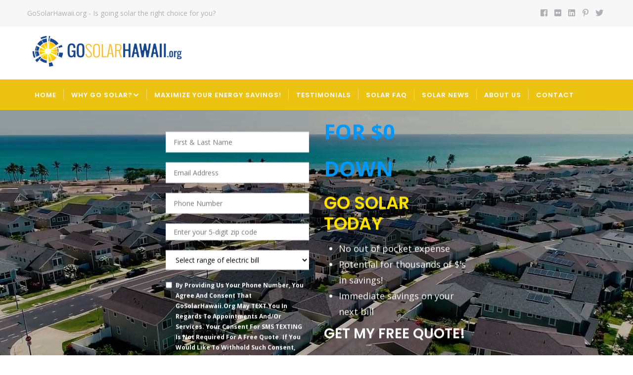

--- FILE ---
content_type: text/html; charset=UTF-8
request_url: https://www.gosolarhawaii.org/?gvas&gvas=yellow
body_size: 18158
content:
<!DOCTYPE html><html lang="en" dir="ltr" prefix="content: http://purl.org/rss/1.0/modules/content/ dc: http://purl.org/dc/terms/ foaf: http://xmlns.com/foaf/0.1/ og: http://ogp.me/ns# rdfs: http://www.w3.org/2000/01/rdf-schema# schema: http://schema.org/ sioc: http://rdfs.org/sioc/ns# sioct: http://rdfs.org/sioc/types# skos: http://www.w3.org/2004/02/skos/core# xsd: http://www.w3.org/2001/XMLSchema# "><head>
<script async src="https://www.googletagmanager.com/gtag/js?id=G-ZNS37WZB96"></script><script>
window.dataLayer = window.dataLayer || [];
function gtag(){dataLayer.push(arguments);}
gtag('js', new Date());
gtag('config', 'G-ZNS37WZB96');
</script><meta charset="utf-8" /><noscript><style>form.antibot * :not(.antibot-message) { display: none !important; }</style></noscript><meta name="geo.placename" content="Honolulu" /><meta name="geo.position" content="21.374506; -158.024130" /><meta name="geo.region" content="US-HI" /><meta name="icbm" content="21.374506, -158.024130" /><link rel="canonical" href="https://www.gosolarhawaii.org/" /><meta http-equiv="content-language" content="EN" /><link rel="shortlink" href="https://www.gosolarhawaii.org/" /><meta name="rights" content="All rights reserved. Go Solar Hawaii." /><meta name="description" content="Go Solar Hawaii is Hawaii&#039;s trusted solar solution designer and installer. We&#039;re with you every step of the way from planning, to the installation of solar electric, solar water, and solar battery backup storage." /><meta name="abstract" content="Go Solar Hawaii is Hawaii&#039;s trusted solar solution designer and installer. We&#039;re with you every step of the way from planning, to the installation of solar electric, solar water, and solar battery backup storage." /><meta name="keywords" content="hawaii solar electric, hawaii solar water, hawaii solar battery, hawaii solar backup, hawaii solar storage, solar PV hawaii, solar pv honolulu" /><meta name="google-site-verification" content="toQ8ZsVklNKuJkZWe-9GPlqAGArK327t-gvmINQo3_c" /><meta name="msvalidate.01" content="A8554EA479365C3E29C69970FF968B59" /><meta name="Generator" content="Drupal 8 (https://www.drupal.org)" /><meta name="MobileOptimized" content="width" /><meta name="HandheldFriendly" content="true" /><meta name="viewport" content="width=device-width, initial-scale=1.0" /><script src="https://www.recaptcha.net/recaptcha/api.js?hl=en" async defer></script><link rel="shortcut icon" href="/sites/default/files/favicon.png" type="image/png" /><title>Go Solar Hawaii - Solar Energy, Solar Battery, Solar Water | Go Solar Today</title><link rel="stylesheet" media="all" href="/sites/default/files/css/css_MaMut5HniKZevVp44xNycY0C58i21BmwlZiP4-dnJ3o.css" /><link rel="stylesheet" media="all" href="//fonts.googleapis.com/css?family=Poppins:300,400,600,700" /><link rel="stylesheet" media="all" href="//fonts.googleapis.com/css?family=Open+Sans:400,700" /><link rel="stylesheet" media="all" href="/sites/default/files/css/css_G4QztYnpcGmWtVwbxLYTH6Ru-CnGedKCJTXNE1BQ6u0.css" /><script type="application/json" data-drupal-selector="drupal-settings-json">{"path":{"baseUrl":"\/","scriptPath":null,"pathPrefix":"","currentPath":"node\/1","currentPathIsAdmin":false,"isFront":true,"currentLanguage":"en","currentQuery":{"gvas":"yellow"}},"pluralDelimiter":"\u0003","suppressDeprecationErrors":true,"ajaxPageState":{"libraries":"antibot\/antibot.form,captcha\/base,core\/html5shiv,facebook_pixel\/facebook_pixel,gavias_castron\/gavias_castron.skin.yellow,gavias_castron\/global-styling,gavias_content_builder\/gavias_content_builder.assets.frontend,gavias_slider\/gavias_slider.assets.frontend,gavias_sliderlayer\/gavias_sliderlayer.assets.frontend,gaviasthemer\/customize,system\/base,views\/views.ajax,views\/views.module,webform\/webform.composite,webform\/webform.element.details.save,webform\/webform.element.details.toggle,webform\/webform.element.message,webform\/webform.element.select,webform\/webform.form","theme":"gavias_castron","theme_token":null},"ajaxTrustedUrl":{"form_action_p_pvdeGsVG5zNF_XLGPTvYSKCf43t8qZYSwcfZl2uzM":true},"facebook_pixel":{"facebook_id":"390609912165616","events":[{"event":"ViewContent","data":"{\u0022content_name\u0022:\u0022Go Solar Hawaii - Solar Energy, Solar Battery, Solar Water\u0022,\u0022content_type\u0022:\u0022page\u0022,\u0022content_ids\u0022:[\u00221\u0022]}"}],"fb_disable_advanced":false,"eu_cookie_compliance":false,"donottrack":true},"views":{"ajax_path":"\/views\/ajax","ajaxViews":{"views_dom_id:da13175b8f0f90ac53186c990e69cb2271beccd1beec274985c55d591999b91c":{"view_name":"post_other","view_display_id":"block_7","view_args":"","view_path":"\/node\/1","view_base_path":"blogs-grid","view_dom_id":"da13175b8f0f90ac53186c990e69cb2271beccd1beec274985c55d591999b91c","pager_element":0}}},"gavias_customize":{"save":"https:\/\/www.gosolarhawaii.org\/admin\/gaviasthemer_customize\/save","preview":"https:\/\/www.gosolarhawaii.org\/admin\/gaviasthemer_customize\/preview","json":"{\u0022font_family_primary\u0022:\u0022---\u0022,\u0022font_family_second\u0022:\u0022---\u0022,\u0022font_body_weight\u0022:\u0022\u0022,\u0022body_bg_image\u0022:\u0022\u0022,\u0022body_bg_color\u0022:\u0022\u0022,\u0022body_bg_position\u0022:\u0022\u0022,\u0022body_bg_repeat\u0022:\u0022\u0022,\u0022text_color\u0022:\u0022\u0022,\u0022link_color\u0022:\u0022\u0022,\u0022link_hover_color\u0022:\u0022\u0022,\u0022topbar_bg\u0022:\u0022\u0022,\u0022topbar_color\u0022:\u0022\u0022,\u0022topbar_color_link\u0022:\u0022\u0022,\u0022topbar_color_link_hover\u0022:\u0022\u0022,\u0022header_bg\u0022:\u0022\u0022,\u0022header_color\u0022:\u0022\u0022,\u0022header_color_link\u0022:\u0022\u0022,\u0022header_color_link_hover\u0022:\u0022\u0022,\u0022menu_bg\u0022:\u0022\u0022,\u0022menu_color_link\u0022:\u0022\u0022,\u0022menu_color_link_hover\u0022:\u0022\u0022,\u0022submenu_background\u0022:\u0022\u0022,\u0022submenu_color\u0022:\u0022\u0022,\u0022submenu_color_link\u0022:\u0022\u0022,\u0022submenu_color_link_hover\u0022:\u0022\u0022,\u0022footer_bg\u0022:\u0022\u0022,\u0022footer_color\u0022:\u0022\u0022,\u0022footer_color_link\u0022:\u0022\u0022,\u0022footer_color_link_hover\u0022:\u0022\u0022,\u0022copyright_bg\u0022:\u0022\u0022,\u0022copyright_color\u0022:\u0022\u0022,\u0022copyright_color_link\u0022:\u0022\u0022,\u0022copyright_color_link_hover\u0022:\u0022\u0022}"},"antibot":{"forms":{"webform-submission-banner-form-node-1-add-form--2":{"id":"webform-submission-banner-form-node-1-add-form--2","key":"u17t5m7vmi69geNR5Niajb0BMDgm5K6tuzNvkL976rY"}}},"user":{"uid":0,"permissionsHash":"f84544a1b47bd95489e96c02e909d419365c77986c67b63878b272fd92c5a1c2"}}</script><!--[if lte IE 8]><script src="/sites/default/files/js/js_VtafjXmRvoUgAzqzYTA3Wrjkx9wcWhjP0G4ZnnqRamA.js"></script><![endif]--><script src="/sites/default/files/js/js_WZAVF2tZKb-uTa5zPm31SUEuowuk4T4DtcBBnuEddEU.js"></script><link rel="stylesheet" href="https://www.gosolarhawaii.org/themes/gavias_castron/css/custom.css" media="screen" /><link rel="stylesheet" href="https://www.gosolarhawaii.org/themes/gavias_castron/css/update.css" media="screen" /><style class="customize"></style></head><body class="page-node-1 page-node-type-page gavias-content-builder hidden-title footer-white layout-no-sidebars wide frontpage node--type-page"> <a href="#main-content" class="visually-hidden focusable"> Skip to main content </a> <noscript><img src="https://www.facebook.com/tr?id=390609912165616&amp;ev=PageView&amp;noscript=1" alt="" height="1" width="1" /></noscript><div class="dialog-off-canvas-main-canvas" data-off-canvas-main-canvas><div class="gva-body-wrapper"><div class="body-page gva-body-page"> <header id="header" class="header-default"><div class="topbar"><div class="topbar-inner"><div class="container"><div class="content"><div><div id="block-gavias-castron-topbar" class="block block-block-content block-block-contenta87cb642-bb80-4bd8-9bb0-ed5e2d4da5e0 no-title"><div class="content block-content"><div class="field field--name-body field--type-text-with-summary field--label-hidden field__item"><div class="pull-left text-left"> GoSolarHawaii.org - Is going solar the right choice for you?</div><div class="pull-right text-right"><ul class="inline"><li><a target="_blank" href="#"><i class="fab fa-facebook"></i></a></li><li><a target="_blank" href="#"> <i class="fab fa-flickr"></i></a></li><li><a target="_blank" href="#"><i class="fab fa-linkedin"></i></a></li><li><a target="_blank" href="#"><i class="fab fa-pinterest-p"></i></a></li><li><a target="_blank" href="#"><i class="fab fa-twitter"></i></a></li></ul></div></div></div></div></div></div></div></div></div><div class="header-main"><div class="container"><div class="header-inner clearfix"><div class="row"><div class="col-md-4 col-sm-4 col-xs-4 branding"><div> <a href="/" title="Home" rel="home" class="site-branding-logo"> <img class="logo-site" src="/sites/default/files/go-solar-hawaii-logo.png" alt="Home" /> </a></div></div><div class="col-md-8 col-sm-8 col-xs-8 right-header"></div></div></div></div></div><div class="main-menu gv-sticky-menu"><div class="container header-content-layout"><div class="header-main-inner p-relative"><div class="row"><div class="col-md-12 col-sm-12 col-xs-12 p-static"><div class="area-main-menu"><div class="area-inner"><div class="gva-offcanvas-mobile"><div class="close-offcanvas hidden"><i class="fa fa-times"></i></div><div> <nav aria-labelledby="block-gavias-castron-mainnavigation-menu" id="block-gavias-castron-mainnavigation" class="block block-menu navigation menu--main"><h2 class="visually-hidden block-title block-title" id="block-gavias-castron-mainnavigation-menu"><span>Main navigation</span></h2><div class="block-content"><div class="gva-navigation"><ul class="clearfix gva_menu gva_menu_main"><li class="menu-item"> <a href="/"> Home </a></li><li class="menu-item menu-item--expanded "> <a href=""> Why Go Solar?<span class="icaret nav-plus fas fa-chevron-down"></span> </a><ul class="menu sub-menu"><li class="menu-item"> <a href="/solar-panel"> Solar Panel </a></li><li class="menu-item"> <a href="/solar-battery"> Solar Battery </a></li><li class="menu-item"> <a href="/solar-water"> Solar Water </a></li><li class="menu-item"> <a href="/5-advantages-solar-power"> 5 Advantages of Solar Power </a></li></ul></li><li class="menu-item "> <a href="/maximize-your-energy-savings"> Maximize your energy savings! </a></li><li class="menu-item "> <a href="/#testimonials"> Testimonials </a></li><li class="menu-item "> <a href="/faq"> Solar FAQ </a></li><li class="menu-item"> <a href="/solar-news"> Solar News </a></li><li class="menu-item "> <a href="/about-us"> About Us </a></li><li class="menu-item "> <a href="/contact"> Contact </a></li></ul></div></div> </nav></div></div><div id="menu-bar" class="menu-bar hidden-lg hidden-md"> <span class="one"></span> <span class="two"></span> <span class="three"></span></div></div></div></div></div></div></div></div></header><div role="main" class="main main-page"><div class="clearfix"></div><div class="slideshow_content area"><div><div id="block-frontpagevideo" class="block block-block-content block-block-contentd98743a1-b02c-4b2a-9a98-dd517c0cdec0 no-title"><div class="content block-content"><div class="field field--name-body field--type-text-with-summary field--label-hidden field__item"><video autoplay="autoplay" height="auto" loop="loop" muted="muted" width="100%"><source src="../../../../themes/gavias_castron/videos/Island Sun Solar - Web Background Video Fuji.mp4" type="video/mp4" /> <source src="../../../../themes/gavias_castron/videos/Island Sun Solar - Web Background Video Fuji.ogg" type="video/ogg">Your browser does not support the video tag.</video></div></div></div><div id="block-webform--2" class="block block-webform block-webform-block no-title"><div class="content block-content"><form class="webform-submission-form webform-submission-add-form webform-submission-banner-form-form webform-submission-banner-form-add-form webform-submission-banner-form-node-1-form webform-submission-banner-form-node-1-add-form js-webform-details-toggle webform-details-toggle antibot" data-drupal-selector="webform-submission-banner-form-node-1-add-form-2" data-action="/?gvas=yellow" action="/antibot" method="post" id="webform-submission-banner-form-node-1-add-form--2" accept-charset="UTF-8"> <noscript><div class="antibot-no-js antibot-message antibot-message-warning">You must have JavaScript enabled to use this form.</div></noscript><fieldset class="col-sm-6 col-lg-6 col-md-6 js-webform-type-fieldset webform-type-fieldset js-form-item form-item js-form-wrapper form-wrapper" data-drupal-selector="edit-left" id="edit-left--2"><legend> <span class="visually-hidden fieldset-legend">left</span></legend><div class="fieldset-wrapper"><fieldset data-drupal-selector="edit-full-name" id="edit-full-name--2--wrapper" class="webform-name--wrapper fieldgroup form-composite webform-composite-hidden-title required js-webform-type-webform-name webform-type-webform-name js-form-item form-item js-form-wrapper form-wrapper"><legend> <span class="visually-hidden fieldset-legend js-form-required form-required">Full Name</span></legend><div class="fieldset-wrapper"><div class="js-form-item form-item js-form-type-textfield form-item-full-name-first js-form-item-full-name-first form-no-label"> <label for="edit-full-name-first--2" class="visually-hidden">First and Last Name</label> <input data-drupal-selector="edit-full-name-first" type="text" id="edit-full-name-first--2" name="full_name[first]" value="" size="60" maxlength="255" placeholder="First &amp; Last Name" class="form-text" /></div></div></fieldset><div class="js-form-item form-item js-form-type-email form-item-email js-form-item-email form-no-label"> <label for="edit-email--2" class="visually-hidden js-form-required form-required">Email</label> <input data-drupal-selector="edit-email" type="email" id="edit-email--2" name="email" value="" size="60" maxlength="254" placeholder="Email Address" class="form-email required" required="required" aria-required="true" /></div><div class="js-form-item form-item js-form-type-tel form-item-phone-number js-form-item-phone-number form-no-label"> <label for="edit-phone-number--2" class="visually-hidden js-form-required form-required">Phone Number</label> <input autocomplete="off" data-drupal-selector="edit-phone-number" type="tel" id="edit-phone-number--2" name="phone_number" value="" size="30" maxlength="128" placeholder="Phone Number" class="form-tel required" required="required" aria-required="true" /></div><div class="js-form-item form-item js-form-type-number form-item-zip-code js-form-item-zip-code form-no-label"> <label for="edit-zip-code--2" class="visually-hidden js-form-required form-required">Zip Code</label> <input autocomplete="off" data-drupal-selector="edit-zip-code" type="number" id="edit-zip-code--2" name="zip_code" value="" step="any" placeholder="Enter your 5-digit zip code" class="form-number required" required="required" aria-required="true" /></div><div class="js-form-item form-item js-form-type-select form-item-what-are-you-spending-on-your-current-electric-bill- js-form-item-what-are-you-spending-on-your-current-electric-bill- form-no-label"> <label for="edit-what-are-you-spending-on-your-current-electric-bill---2" class="visually-hidden js-form-required form-required">What are you spending on your current electric bill?”</label> <select data-drupal-selector="edit-what-are-you-spending-on-your-current-electric-bill-" id="edit-what-are-you-spending-on-your-current-electric-bill---2" name="what_are_you_spending_on_your_current_electric_bill_" class="form-select required" required="required" aria-required="true"><option value="" selected="selected">Select range of electric bill</option><option value="Less than $100 per month">Less than $100 per month</option><option value="$100 - $200 per month">$100 - $200 per month</option><option value="$200 - $300 per month">$200 - $300 per month</option><option value="$400 - $500 per month">$400 - $500 per month</option><option value="$500+ per month">$500+ per month</option></select></div><div class="webform-element--title-inline js-form-item form-item js-form-type-checkbox form-item-by-providing-us-your-phone-number-you-agree-and-consent-that-gos js-form-item-by-providing-us-your-phone-number-you-agree-and-consent-that-gos"> <input data-drupal-selector="edit-by-providing-us-your-phone-number-you-agree-and-consent-that-gos" type="checkbox" id="edit-by-providing-us-your-phone-number-you-agree-and-consent-that-gos--2" name="by_providing_us_your_phone_number_you_agree_and_consent_that_gos" value="1" class="form-checkbox required" required="required" aria-required="true" /> <label for="edit-by-providing-us-your-phone-number-you-agree-and-consent-that-gos--2" class="option js-form-required form-required">By providing us your phone number, you agree and consent that GoSolarHawaii.org may TEXT you in regards to appointments and/or services. Your consent for SMS TEXTING is not required for a free quote. If you would like to withhold such consent, please leave the box above unchecked.</label></div><div data-drupal-selector="edit-actions" class="form-actions webform-actions js-form-wrapper form-wrapper" id="edit-actions--3"><input class="webform-button--submit button button--primary js-form-submit form-submit" data-drupal-selector="edit-actions-submit-2" type="submit" id="edit-actions-submit--2" name="op" value="GET MY FREE QUOTE" /></div></div></fieldset><fieldset class="col-sm-6 col-lg-6 col-md-6 js-webform-type-fieldset webform-type-fieldset js-form-item form-item js-form-wrapper form-wrapper" data-drupal-selector="edit-right" id="edit-right--2"><legend> <span class="visually-hidden fieldset-legend">right</span></legend><div class="fieldset-wrapper"><div id="edit-left-content--2" class="js-form-item form-item js-form-type-webform-markup form-item-left-content js-form-item-left-content form-no-label"><div class="heading-top"><div class="sub-title"><span>FOR $0 DOWN</span></div><h2 class="title fsize-00"><span>GO SOLAR TODAY</span></h2></div><ul><li>No out of pocket expense</li><li>Potential for thousands of $&#39;s in savings!</li><li>Immediate savings on your next bill</li></ul><h3>GET MY FREE QUOTE!</h3></div><div data-drupal-selector="edit-captcha" class="captcha"><input data-drupal-selector="edit-captcha-sid" type="hidden" name="captcha_sid" value="748386" /><input data-drupal-selector="edit-captcha-token" type="hidden" name="captcha_token" value="Vp8E4TFYZPdvulw6I2DVqWoSzOFLYgNDL2JG6sDG5K0" /><input data-drupal-selector="edit-captcha-response" type="hidden" name="captcha_response" value="Google no captcha" /><div class="g-recaptcha" data-sitekey="6LdnnuMUAAAAAMmf8R-E8dcnAinILCYQWlOJPHFM" data-theme="light" data-type="image"></div><input data-drupal-selector="edit-captcha-cacheable" type="hidden" name="captcha_cacheable" value="1" /></div></div></fieldset><input autocomplete="off" data-drupal-selector="form-ohpom9kkznhof6y1g-io-nsar4tnyjzfmj3jme-2hi4" type="hidden" name="form_build_id" value="form-ohPom9KkzNhoF6y1G_io-nSar4TnyjZfmJ3JmE-2Hi4" /><input data-drupal-selector="edit-webform-submission-banner-form-node-1-add-form-2" type="hidden" name="form_id" value="webform_submission_banner_form_node_1_add_form" /><input data-drupal-selector="edit-antibot-key" type="hidden" name="antibot_key" value="" /><input data-drupal-selector="edit-honeypot-time" type="hidden" name="honeypot_time" value="CryUBnLJbDQwh9kYsb4PMi4ardLOzOI5UG3mTXy6JEA" /><div class="url-textfield js-form-wrapper form-wrapper" style="display: none !important;"><div class="js-form-item form-item js-form-type-textfield form-item-url js-form-item-url"> <label for="edit-url--2">Leave this field blank</label> <input autocomplete="off" data-drupal-selector="edit-url" type="text" id="edit-url--2" name="url" value="" size="20" maxlength="128" class="form-text" /></div></div></form></div></div></div></div><div class="help gav-help-region"><div class="container"><div class="content-inner"><div><div data-drupal-messages-fallback class="hidden"></div></div></div></div></div><div class="clearfix"></div><div class="clearfix"></div><div id="content" class="content content-full"><div class="container-full container-bg"><div class="content-main-inner"><div id="page-main-content" class="main-content"><div class="main-content-inner"><div class="content-main"><div><div id="block-gavias-castron-content" class="block block-system block-system-main-block no-title"><div class="content block-content"><div data-history-node-id="1" role="article" typeof="schema:WebPage" class="node node--type-page node--view-mode-full"><div class="header-title"><div class="container"><h2 class="title"><span><span property="schema:name">Go Solar Hawaii - Solar Energy, Solar Battery, Solar Water</span></span></h2></div></div><div class="node__content clearfix"><div class="field field--name-field-content-builder field--type-gavias-content-builder field--label-hidden field__item"><div class="gavias-blockbuilder-content"><div class="gavias-builder--content"><div class="gbb-row-wrapper"><div class=" gbb-row bg-size-cover " style="padding-top:60px; padding-bottom:40px" ><div class="bb-inner remove_padding"><div class="bb-container container"><div class="row"><div class="row-wrapper clearfix"><div class="gsc-column col-lg-12 col-md-12 col-sm-12 col-xs-12 "><div class="column-inner bg-size-cover " ><div class="column-content-inner"><div class="widget gsc-heading align-center style-1 text-dark " ><div class="heading-top"><h2 class="title fsize-00"><span>Solar. Simplified. Go Solar Hawaii.</span></h2></div></div><div class="clearfix"></div></div></div></div><div class="gsc-column col-lg-4 col-md-4 col-sm-4 col-xs-12 "><div class="column-inner bg-size-cover " ><div class="column-content-inner"><div class="widget gsc-icon-box-new style-4 text-dark text-center wow fadeIn" ><div class="icon-inner"> <span class="icon fas fa-money-bill"></span></div><div class="content-inner"><div class="title">SAVE MONEY</div><div class="desc "><p>SOLAR OFTEN COSTS LESS THAN ENERGY FROM YOUR AVERAGE UTILITIES, SO YOU CAN SAVE MONEY.</p></div></div></div></div></div></div><div class="gsc-column col-lg-4 col-md-4 col-sm-4 col-xs-12 "><div class="column-inner bg-size-cover " ><div class="column-content-inner"><div class="widget gsc-icon-box-new style-4 text-dark text-center wow fadeIn" ><div class="icon-inner"> <span class="icon fas fa-pencil-alt"></span></div><div class="content-inner"><div class="title">SIMPLE & EASY</div><div class="desc "><p>WE'RE WITH YOU EVERY STEP OF THE WAY, FROM THE INITIAL PLANS, PAPERWORK, &amp; EASY INSTALLATION!</p></div></div></div></div></div></div><div class="gsc-column col-lg-4 col-md-4 col-sm-4 col-xs-12 "><div class="column-inner bg-size-cover " ><div class="column-content-inner"><div class="widget gsc-icon-box-new style-4 text-dark text-center wow fadeIn" ><div class="icon-inner"> <span class="icon fas fa-money-check-alt"></span></div><div class="content-inner"><div class="title">GET TAX CREDITS</div><div class="desc "><p>QUALIFIES FOR STATE &amp; FEDERAL TAX CREDITS</p></div></div></div></div></div></div></div></div></div></div><div style="background-repeat: no-repeat;background-position:center top;" class="gva-parallax-inner skrollable skrollable-between bg-size-cover" data-bottom-top="top: -20%;" data-top-bottom="top: 20%;"></div></div></div><div class="gbb-row-wrapper"><div class="committed gbb-row gsc-equal-height bg-size-cover " style="padding-top:10px; background-color:rgb(0, 117, 178)" ><div class="bb-inner default"><div class="bb-container container"><div class="row"><div class="row-wrapper clearfix"><div class="gsc-column col-lg-6 col-md-6 col-sm-12 col-xs-12 "><div class="column-inner bg-size-cover " style="padding-top:50px"><div class="column-content-inner"><div class="widget gsc-heading align-center style-2 text-dark " ><div class="heading-top"><h2 class="title fsize-00"><span>Committed to quality and excellence</span></h2></div></div><div class="clearfix"></div><div class="column-content " ><p>Our crew has the experience and expertise to make sure your system is installed right. We offer monitoring and protection on your solar panels so you can benefit from peace of mind.</p></div></div></div></div><div class="gsc-column col-lg-6 col-md-6 col-sm-12 col-xs-12 "><div class="column-inner bg-size-cover " ><div class="column-content-inner"><div class="column-content " ><p><iframe src="https://www.youtube.com/embed/J3LqHBuKGMY" width="560" height="315" frameborder="0" allowfullscreen="allowfullscreen"></iframe></p></div></div></div></div></div></div></div></div></div></div><div class="gbb-row-wrapper"><div class=" gbb-row bg-size-cover " id="vendors" style="padding-top:80px; padding-bottom:80px; background-color:#f1f1f1" ><div class="bb-inner remove_padding"><div class="bb-container container"><div class="row"><div class="row-wrapper clearfix"><div class="gsc-column col-lg-12 col-md-12 col-sm-12 col-xs-12 "><div class="column-inner bg-size-cover " ><div class="column-content-inner"><div class="widget gsc-heading align-center style-1 text-dark " ><div class="heading-top"><h2 class="title fsize-00"><span>Our Featured Vendors and Partners</span></h2></div></div><div class="clearfix"></div></div></div></div><div class="gsc-column col-lg-3 col-md-3 col-sm-6 col-xs-12 "><div class="column-inner bg-size-cover " ><div class="column-content-inner"></div></div></div><div class="gsc-column col-lg-3 col-md-3 col-sm-6 col-xs-12 "><div class="column-inner bg-size-cover " ><div class="column-content-inner"><div class="widget gsc-image text-center " ><div class="widget-content"> <img src="https://www.gosolarhawaii.org/sites/default/files/sunrun.jpg" alt="" /></div></div></div></div></div><div class="gsc-column col-lg-3 col-md-3 col-sm-6 col-xs-12 "><div class="column-inner bg-size-cover " ><div class="column-content-inner"><div class="widget gsc-image text-center " ><div class="widget-content"> <img src="https://www.gosolarhawaii.org/sites/default/files/sunnova.jpg" alt="" /></div></div></div></div></div><div class="gsc-column col-lg-3 col-md-3 col-sm-6 col-xs-12 "><div class="column-inner bg-size-cover " ><div class="column-content-inner"></div></div></div></div></div></div></div></div></div><div class="gbb-row-wrapper"><div class=" gbb-row row-curve-bottom-white bg-size-cover " style="padding-top:80px; padding-bottom:80px" ><div class="bb-inner remove_padding"><div class="bb-container container"><div class="row"><div class="row-wrapper clearfix"><div class="gsc-column col-lg-12 col-md-12 col-sm-12 col-xs-12 "><div class="column-inner bg-size-cover " ><div class="column-content-inner"><div class="widget gsc-heading align-center style-1 text-dark " ><div class="heading-top"><h2 class="title fsize-00"><span>Our Mission</span></h2></div></div><div class="clearfix"></div><div class="column-content " ><p>We will provide an environment that betters the lives of our people through focus on continuous improvement and giving back to our communities. Freedom of choice for our customers and a better world for our children is what drives the decisions for our products and the experiences that we curate.</p></div></div></div></div></div></div></div></div></div></div><div class="gbb-row-wrapper"><div class="heco gbb-row bg-size-default " id="testimonials" style="padding-top:50px; padding-bottom:50px; background-color:#f1f1f1" ><div class="bb-inner remove_padding"><div class="bb-container container"><div class="row"><div class="row-wrapper clearfix"><div class="gsc-column col-lg-12 col-md-12 col-sm-12 col-xs-12 "><div class="column-inner bg-size-cover " ><div class="column-content-inner"><div class="widget gsc-image text-center wow fadeIn" ><div class="widget-content"> <img src="https://www.gosolarhawaii.org/sites/default/files/message-icon-blue.png" alt="" /></div></div><div><div class="widget block clearfix gsc-block-view gsc-block-drupal block-view title-align-left text-dark remove-margin-off" ><div class="views-element-container"><div class="gva-view js-view-dom-id-0a5a8050e084acccd35b7eb4fb992e47fffacb7de36372822dfda3a42ec206a4"><div class="owl-carousel init-carousel-owl" data-items="1" data-items_lg="1" data-items_md="1" data-items_sm="1" data-items_xs="1" data-loop="1" data-speed="800" data-auto_play="1" data-auto_play_speed="1000" data-auto_play_timeout="3000" data-auto_play_hover="1" data-navigation="0" data-rewind_nav="0" data-pagination="1" data-mouse_drag="1" data-touch_drag="1"><div class="item"><div><div class="item"> <article class="testimonial-item testimonial-node-v1 clearfix"><div class="testimonial-content"><div class="quote">We had a previous system installed that only did partial reduction on our HECO bill. We opted to install a full system with Tesla battery backup that produced 150% of our current electric bill for future growth. We plan to add AC and wanted to future proof our home to charge 2 electric vehicles. Zach did an amazing job getting this system up and running for our ohana.</div><div class="info"><div class="left"><div class="avatar"></div></div><div class="right"><div class="title">Mililani resident</div><div class="job"></div></div></div></div> </article></div></div></div><div class="item"><div><div class="item"> <article class="testimonial-item testimonial-node-v1 clearfix"><div class="testimonial-content"><div class="quote">I researched and called almost a dozen companies searching for a truly LOCAL firm — in part to ensure that we have local service for such a new technology, but in part, because we have to commit to supporting truly local companies that reinvest in our local economy. I’m really glad we did it!</div><div class="info"><div class="left"><div class="avatar"></div></div><div class="right"><div class="title">Honolulu resident</div><div class="job"></div></div></div></div> </article></div></div></div><div class="item"><div><div class="item"> <article class="testimonial-item testimonial-node-v1 clearfix"><div class="testimonial-content"><div class="quote">Our HECO bills today are the same as they were without running any air conditioning. That represents a 50% savings on our monthly energy bill over when we did have to run the old units during peak season. On top of that, we get tax credits! This is a huge savings and a dramatic improvement in the quality of life, especially for my elderly father. HUGE.</div><div class="info"><div class="left"><div class="avatar"></div></div><div class="right"><div class="title">Aina Haina resident</div><div class="job"></div></div></div></div> </article></div></div></div></div></div></div></div></div></div></div></div></div></div></div></div></div></div><div class="gbb-row-wrapper"><div class=" gbb-row bg-size-default " id="contact-frontpage" style="padding-top:60px; padding-bottom:60px; background-color:rgb(0, 117, 178)" ><div class="bb-inner remove_padding"><div class="bb-container container"><div class="row"><div class="row-wrapper clearfix"><div class="gsc-column col-lg-12 col-md-12 col-sm-12 col-xs-12 "><div class="column-inner bg-size-cover " ><div class="column-content-inner"><div class="widget gsc-heading align-center style-1 text-light " ><div class="heading-top"><h2 class="title fsize-00"><span>Start Saving Today!</span></h2></div></div><div class="clearfix"></div><div class=" clearfix widget gsc-block-drupal title-align-left banner-form hidden-title-off remove-margin-on text-dark" ><div id="block-webform--2" class="block block-webform block-webform-block no-title"><div class="content block-content"><form class="webform-submission-form webform-submission-add-form webform-submission-banner-form-form webform-submission-banner-form-add-form webform-submission-banner-form-node-1-form webform-submission-banner-form-node-1-add-form js-webform-details-toggle webform-details-toggle antibot" data-drupal-selector="webform-submission-banner-form-node-1-add-form-2" data-action="/?gvas=yellow" action="/antibot" method="post" id="webform-submission-banner-form-node-1-add-form--2" accept-charset="UTF-8"> <noscript><div class="antibot-no-js antibot-message antibot-message-warning">You must have JavaScript enabled to use this form.</div></noscript><fieldset class="col-sm-6 col-lg-6 col-md-6 js-webform-type-fieldset webform-type-fieldset js-form-item form-item js-form-wrapper form-wrapper" data-drupal-selector="edit-left" id="edit-left--2"><legend> <span class="visually-hidden fieldset-legend">left</span></legend><div class="fieldset-wrapper"><fieldset data-drupal-selector="edit-full-name" id="edit-full-name--2--wrapper" class="webform-name--wrapper fieldgroup form-composite webform-composite-hidden-title required js-webform-type-webform-name webform-type-webform-name js-form-item form-item js-form-wrapper form-wrapper"><legend> <span class="visually-hidden fieldset-legend js-form-required form-required">Full Name</span></legend><div class="fieldset-wrapper"><div class="js-form-item form-item js-form-type-textfield form-item-full-name-first js-form-item-full-name-first form-no-label"> <label for="edit-full-name-first--2" class="visually-hidden">First and Last Name</label> <input data-drupal-selector="edit-full-name-first" type="text" id="edit-full-name-first--2" name="full_name[first]" value="" size="60" maxlength="255" placeholder="First &amp; Last Name" class="form-text" /></div></div></fieldset><div class="js-form-item form-item js-form-type-email form-item-email js-form-item-email form-no-label"> <label for="edit-email--2" class="visually-hidden js-form-required form-required">Email</label> <input data-drupal-selector="edit-email" type="email" id="edit-email--2" name="email" value="" size="60" maxlength="254" placeholder="Email Address" class="form-email required" required="required" aria-required="true" /></div><div class="js-form-item form-item js-form-type-tel form-item-phone-number js-form-item-phone-number form-no-label"> <label for="edit-phone-number--2" class="visually-hidden js-form-required form-required">Phone Number</label> <input autocomplete="off" data-drupal-selector="edit-phone-number" type="tel" id="edit-phone-number--2" name="phone_number" value="" size="30" maxlength="128" placeholder="Phone Number" class="form-tel required" required="required" aria-required="true" /></div><div class="js-form-item form-item js-form-type-number form-item-zip-code js-form-item-zip-code form-no-label"> <label for="edit-zip-code--2" class="visually-hidden js-form-required form-required">Zip Code</label> <input autocomplete="off" data-drupal-selector="edit-zip-code" type="number" id="edit-zip-code--2" name="zip_code" value="" step="any" placeholder="Enter your 5-digit zip code" class="form-number required" required="required" aria-required="true" /></div><div class="js-form-item form-item js-form-type-select form-item-what-are-you-spending-on-your-current-electric-bill- js-form-item-what-are-you-spending-on-your-current-electric-bill- form-no-label"> <label for="edit-what-are-you-spending-on-your-current-electric-bill---2" class="visually-hidden js-form-required form-required">What are you spending on your current electric bill?”</label> <select data-drupal-selector="edit-what-are-you-spending-on-your-current-electric-bill-" id="edit-what-are-you-spending-on-your-current-electric-bill---2" name="what_are_you_spending_on_your_current_electric_bill_" class="form-select required" required="required" aria-required="true"><option value="" selected="selected">Select range of electric bill</option><option value="Less than $100 per month">Less than $100 per month</option><option value="$100 - $200 per month">$100 - $200 per month</option><option value="$200 - $300 per month">$200 - $300 per month</option><option value="$400 - $500 per month">$400 - $500 per month</option><option value="$500+ per month">$500+ per month</option></select></div><div class="webform-element--title-inline js-form-item form-item js-form-type-checkbox form-item-by-providing-us-your-phone-number-you-agree-and-consent-that-gos js-form-item-by-providing-us-your-phone-number-you-agree-and-consent-that-gos"> <input data-drupal-selector="edit-by-providing-us-your-phone-number-you-agree-and-consent-that-gos" type="checkbox" id="edit-by-providing-us-your-phone-number-you-agree-and-consent-that-gos--2" name="by_providing_us_your_phone_number_you_agree_and_consent_that_gos" value="1" class="form-checkbox required" required="required" aria-required="true" /> <label for="edit-by-providing-us-your-phone-number-you-agree-and-consent-that-gos--2" class="option js-form-required form-required">By providing us your phone number, you agree and consent that GoSolarHawaii.org may TEXT you in regards to appointments and/or services. Your consent for SMS TEXTING is not required for a free quote. If you would like to withhold such consent, please leave the box above unchecked.</label></div><div data-drupal-selector="edit-actions" class="form-actions webform-actions js-form-wrapper form-wrapper" id="edit-actions--3"><input class="webform-button--submit button button--primary js-form-submit form-submit" data-drupal-selector="edit-actions-submit-2" type="submit" id="edit-actions-submit--2" name="op" value="GET MY FREE QUOTE" /></div></div></fieldset><fieldset class="col-sm-6 col-lg-6 col-md-6 js-webform-type-fieldset webform-type-fieldset js-form-item form-item js-form-wrapper form-wrapper" data-drupal-selector="edit-right" id="edit-right--2"><legend> <span class="visually-hidden fieldset-legend">right</span></legend><div class="fieldset-wrapper"><div id="edit-left-content--2" class="js-form-item form-item js-form-type-webform-markup form-item-left-content js-form-item-left-content form-no-label"><div class="heading-top"><div class="sub-title"><span>FOR $0 DOWN</span></div><h2 class="title fsize-00"><span>GO SOLAR TODAY</span></h2></div><ul><li>No out of pocket expense</li><li>Potential for thousands of $&#39;s in savings!</li><li>Immediate savings on your next bill</li></ul><h3>GET MY FREE QUOTE!</h3></div><div data-drupal-selector="edit-captcha" class="captcha"><input data-drupal-selector="edit-captcha-sid" type="hidden" name="captcha_sid" value="748386" /><input data-drupal-selector="edit-captcha-token" type="hidden" name="captcha_token" value="Vp8E4TFYZPdvulw6I2DVqWoSzOFLYgNDL2JG6sDG5K0" /><input data-drupal-selector="edit-captcha-response" type="hidden" name="captcha_response" value="Google no captcha" /><div class="g-recaptcha" data-sitekey="6LdnnuMUAAAAAMmf8R-E8dcnAinILCYQWlOJPHFM" data-theme="light" data-type="image"></div><input data-drupal-selector="edit-captcha-cacheable" type="hidden" name="captcha_cacheable" value="1" /></div></div></fieldset><input autocomplete="off" data-drupal-selector="form-ohpom9kkznhof6y1g-io-nsar4tnyjzfmj3jme-2hi4" type="hidden" name="form_build_id" value="form-ohPom9KkzNhoF6y1G_io-nSar4TnyjZfmJ3JmE-2Hi4" /><input data-drupal-selector="edit-webform-submission-banner-form-node-1-add-form-2" type="hidden" name="form_id" value="webform_submission_banner_form_node_1_add_form" /><input data-drupal-selector="edit-antibot-key" type="hidden" name="antibot_key" value="" /><input data-drupal-selector="edit-honeypot-time" type="hidden" name="honeypot_time" value="CryUBnLJbDQwh9kYsb4PMi4ardLOzOI5UG3mTXy6JEA" /><div class="url-textfield js-form-wrapper form-wrapper" style="display: none !important;"><div class="js-form-item form-item js-form-type-textfield form-item-url js-form-item-url"> <label for="edit-url--2">Leave this field blank</label> <input autocomplete="off" data-drupal-selector="edit-url" type="text" id="edit-url--2" name="url" value="" size="20" maxlength="128" class="form-text" /></div></div></form></div></div></div></div></div></div></div></div></div></div></div></div></div></div></div></div></div></div></div></div></div></div></div></div></div></div><div class="area after-content"><div class="container"><div class="content-inner"><div><div class="views-element-container block block-views block-views-blockpost-other-block-7" id="block-gavias-castron-views-block-post-other-block-7"><h2 class="block-title" ><span>Solar News</span></h2><div class="content block-content"><div><div class="post-list-small-2 clearfix gva-view js-view-dom-id-da13175b8f0f90ac53186c990e69cb2271beccd1beec274985c55d591999b91c"><div class="view-content-wrap"><div class="col-sm-3 col-md-3 col-lg-3 item"><div class="views-field views-field-nothing"><div class="field-content"><div class="post-block"><div class="post-image"><div class="item-image"> <a href="/news-feed/farewell-solar-industry"><img src="/sites/default/files/styles/small/public/default_images/default_gosolar.png?itok=lxqCKn7d" alt="" typeof="Image" /></a></div></div><div class="post-content"><div class="post-title"> <a href="/news-feed/farewell-solar-industry" hreflang="en">Farewell, Solar Industry</a></div><div class="post-meta"><span class="post-created">26 Feb 25 </span></div></div></div></div></div></div><div class="col-sm-3 col-md-3 col-lg-3 item"><div class="views-field views-field-nothing"><div class="field-content"><div class="post-block"><div class="post-image"><div class="item-image"> <a href="/news-feed/developer-energizes-texas-solar-project"><img src="/sites/default/files/styles/small/public/default_images/default_gosolar.png?itok=lxqCKn7d" alt="" typeof="Image" /></a></div></div><div class="post-content"><div class="post-title"> <a href="/news-feed/developer-energizes-texas-solar-project" hreflang="en">Developer Energizes Texas Solar Project</a></div><div class="post-meta"><span class="post-created">03 Jan 25 </span></div></div></div></div></div></div><div class="col-sm-3 col-md-3 col-lg-3 item"><div class="views-field views-field-nothing"><div class="field-content"><div class="post-block"><div class="post-image"><div class="item-image"> <a href="/news-feed/trinasolar-joins-amea-power-large-energy-storage-project"><img src="/sites/default/files/styles/small/public/default_images/default_gosolar.png?itok=lxqCKn7d" alt="" typeof="Image" /></a></div></div><div class="post-content"><div class="post-title"> <a href="/news-feed/trinasolar-joins-amea-power-large-energy-storage-project" hreflang="en">Trinasolar Joins AMEA Power for Large Energy Storage Project</a></div><div class="post-meta"><span class="post-created">26 Dec 24 </span></div></div></div></div></div></div><div class="col-sm-3 col-md-3 col-lg-3 item"><div class="views-field views-field-nothing"><div class="field-content"><div class="post-block"><div class="post-image"><div class="item-image"> <a href="/news-feed/elite-solar-expanding-manufacturing-capacity"><img src="/sites/default/files/styles/small/public/default_images/default_gosolar.png?itok=lxqCKn7d" alt="" typeof="Image" /></a></div></div><div class="post-content"><div class="post-title"> <a href="/news-feed/elite-solar-expanding-manufacturing-capacity" hreflang="en">EliTe Solar Expanding Manufacturing Capacity</a></div><div class="post-meta"><span class="post-created">26 Dec 24 </span></div></div></div></div></div></div></div></div></div></div></div></div></div></div></div></div></div><footer id="footer" class="footer"><div class="footer-inner"><div class="footer-center"><div class="container"><div class="row"></div></div></div></div><div class="copyright"><div class="container"><div class="copyright-inner"><div><div id="block-gavias-castron-copyright" class="block block-block-content block-block-content61f17841-749f-436d-9799-1dfeefd7ad43 no-title"><div class="content block-content"><div class="field field--name-body field--type-text-with-summary field--label-hidden field__item"><div class="pull-left">© Copyright <a href=/">GoSolarHawaii.org</a> 2020. All Rights Reserved. <br /><div>by Ikaika Kimura <a target="_blank" href="http://www.ikaikakimura.com/">Hawaii Web Design</a></div></div><div class="pull-right"><div class="social-copyright"><div class="socials"> <a href="#"><i class="fab fa-facebook"></i></a> <a href="#"><i class="fab fa-twitter"></i></a> <a href="#"><i class="fab fa-behance"></i></a> <a href="#"><i class="fab fa-google-plus"></i></a> <a href="#"><i class="fab fa-skype"></i></a></div></div></div></div></div></div></div></div></div></div> </footer></div></div><script src="/sites/default/files/js/js_9nOrgPhETRL1diQ-eFbJZ5JkIIspthtECKoMMoaavcA.js"></script><div class="permission-save-hidden"><div class="gavias-skins-panel hidden-xs hidden-sm"><div class="control-panel"><i class="fas fa-eye-dropper"></i></div><div class="gavias-skins-panel-inner"><div id="gavias_customize_form" class="gavias_customize_form"><div class="form-group action"> <input type="button" id="gavias_customize_save" class="btn form-submit" value="Save" /> <input type="button" id="gavias_customize_preview" class="btn form-submit" value="Preview" /> <input type="button" id="gavias_customize_reset" class="btn form-submit" value="Reset" /> <input type="hidden" id="gva_theme_name" name="theme_name" value="gavias_castron" /></div><div class="clearfix"></div><div id="customize-gavias-preivew"><div class="panel-group" id="customize-accordion" role="tablist" aria-multiselectable="true"><div class="panel panel-default"><div class="panel-heading" role="tab"><h4 class="panel-title"> <a role="button" data-toggle="collapse" data-parent="#customize-accordion" href="#customize-typo" aria-expanded="true"> Typography </a></h4></div><div id="customize-typo" class="panel-collapse collapse in" role="tabpanel" ><div class="panel-body"><div class="form-wrapper"><div class="form-group"> <label>Font Primary</label><div class="input-group"> <select name="font_family_primary" class="form-control customize-option"><option value="---">---</option><option value="'Arial', Helvetica, sans-serif">'Arial', Helvetica, sans-serif</option><option value="'Arial Black', Gadget, sans-serif">'Arial Black', Gadget, sans-serif</option><option value="'Bookman Old Style', serif">'Bookman Old Style', serif</option><option value="'Comic Sans MS', cursive">'Comic Sans MS', cursive</option><option value="'Courier', monospace">'Courier', monospace</option><option value="'Garamond', serif">'Garamond', serif</option><option value="'Georgia', serif">'Georgia', serif</option><option value="'Impact', Charcoal, sans-serif">'Impact', Charcoal, sans-serif</option><option value="'Lucida Console', Monaco, monospace">'Lucida Console', Monaco, monospace</option><option value="'Lucida Sans Unicode', Lucida Grande, sans-serif">'Lucida Sans Unicode', Lucida Grande, sans-serif</option><option value="'MS Sans Serif', Geneva, sans-serif">'MS Sans Serif', Geneva, sans-serif</option><option value="'MS Serif', New York, sans-serif">'MS Serif', New York, sans-serif</option><option value="'Palatino Linotype', Book Antiqua, Palatino, serif">'Palatino Linotype', Book Antiqua, Palatino, serif</option><option value="'Tahoma',Geneva, sans-serif">'Tahoma',Geneva, sans-serif</option><option value="'Times New Roman', Times, serif">'Times New Roman', Times, serif</option><option value="'Trebuchet MS', Helvetica, sans-serif">'Trebuchet MS', Helvetica, sans-serif</option><option value="'Verdana', Geneva, sans-serif">'Verdana', Geneva, sans-serif</option><option value="ABeeZee">ABeeZee</option><option value="Abel">Abel</option><option value="Abril Fatface">Abril Fatface</option><option value="Aclonica">Aclonica</option><option value="Acme">Acme</option><option value="Actor">Actor</option><option value="Adamina">Adamina</option><option value="Advent Pro">Advent Pro</option><option value="Aguafina Script">Aguafina Script</option><option value="Akronim">Akronim</option><option value="Aladin">Aladin</option><option value="Aldrich">Aldrich</option><option value="Alef">Alef</option><option value="Alegreya">Alegreya</option><option value="Alegreya SC">Alegreya SC</option><option value="Alex Brush">Alex Brush</option><option value="Alfa Slab One">Alfa Slab One</option><option value="Alice">Alice</option><option value="Alike">Alike</option><option value="Alike Angular">Alike Angular</option><option value="Allan">Allan</option><option value="Allerta">Allerta</option><option value="Allerta Stencil">Allerta Stencil</option><option value="Allura">Allura</option><option value="Almendra">Almendra</option><option value="Almendra Display">Almendra Display</option><option value="Almendra SC">Almendra SC</option><option value="Amarante">Amarante</option><option value="Amaranth">Amaranth</option><option value="Amatic SC">Amatic SC</option><option value="Amethysta">Amethysta</option><option value="Anaheim">Anaheim</option><option value="Andada">Andada</option><option value="Andika">Andika</option><option value="Angkor">Angkor</option><option value="Annie Use Your Telescope">Annie Use Your Telescope</option><option value="Anonymous Pro">Anonymous Pro</option><option value="Antic">Antic</option><option value="Antic Didone">Antic Didone</option><option value="Antic Slab">Antic Slab</option><option value="Anton">Anton</option><option value="Arapey">Arapey</option><option value="Arbutus">Arbutus</option><option value="Arbutus Slab">Arbutus Slab</option><option value="Architects Daughter">Architects Daughter</option><option value="Archivo Black">Archivo Black</option><option value="Archivo Narrow">Archivo Narrow</option><option value="Arimo">Arimo</option><option value="Arizonia">Arizonia</option><option value="Armata">Armata</option><option value="Artifika">Artifika</option><option value="Arvo">Arvo</option><option value="Asap">Asap</option><option value="Asset">Asset</option><option value="Astloch">Astloch</option><option value="Asul">Asul</option><option value="Atomic Age">Atomic Age</option><option value="Aubrey">Aubrey</option><option value="Audiowide">Audiowide</option><option value="Autour One">Autour One</option><option value="Average">Average</option><option value="Average Sans">Average Sans</option><option value="Averia Gruesa Libre">Averia Gruesa Libre</option><option value="Averia Libre">Averia Libre</option><option value="Averia Sans Libre">Averia Sans Libre</option><option value="Averia Serif Libre">Averia Serif Libre</option><option value="Bad Script">Bad Script</option><option value="Balthazar">Balthazar</option><option value="Bangers">Bangers</option><option value="Basic">Basic</option><option value="Battambang">Battambang</option><option value="Baumans">Baumans</option><option value="Bayon">Bayon</option><option value="Belgrano">Belgrano</option><option value="Belleza">Belleza</option><option value="BenchNine">BenchNine</option><option value="Bentham">Bentham</option><option value="Berkshire Swash">Berkshire Swash</option><option value="Bevan">Bevan</option><option value="Bigelow Rules">Bigelow Rules</option><option value="Bigshot One">Bigshot One</option><option value="Bilbo">Bilbo</option><option value="Bilbo Swash Caps">Bilbo Swash Caps</option><option value="Bitter">Bitter</option><option value="Black Ops One">Black Ops One</option><option value="Bokor">Bokor</option><option value="Bonbon">Bonbon</option><option value="Boogaloo">Boogaloo</option><option value="Bowlby One">Bowlby One</option><option value="Bowlby One SC">Bowlby One SC</option><option value="Brawler">Brawler</option><option value="Bree Serif">Bree Serif</option><option value="Bubblegum Sans">Bubblegum Sans</option><option value="Bubbler One">Bubbler One</option><option value="Buda">Buda</option><option value="Buenard">Buenard</option><option value="Butcherman">Butcherman</option><option value="Butterfly Kids">Butterfly Kids</option><option value="Cabin">Cabin</option><option value="Cabin Condensed">Cabin Condensed</option><option value="Cabin Sketch">Cabin Sketch</option><option value="Caesar Dressing">Caesar Dressing</option><option value="Cagliostro">Cagliostro</option><option value="Calligraffitti">Calligraffitti</option><option value="Cambo">Cambo</option><option value="Candal">Candal</option><option value="Cantarell">Cantarell</option><option value="Cantata One">Cantata One</option><option value="Cantora One">Cantora One</option><option value="Capriola">Capriola</option><option value="Cardo">Cardo</option><option value="Carme">Carme</option><option value="Carrois Gothic">Carrois Gothic</option><option value="Carrois Gothic SC">Carrois Gothic SC</option><option value="Carter One">Carter One</option><option value="Caudex">Caudex</option><option value="Cedarville Cursive">Cedarville Cursive</option><option value="Ceviche One">Ceviche One</option><option value="Changa One">Changa One</option><option value="Chango">Chango</option><option value="Chau Philomene One">Chau Philomene One</option><option value="Chela One">Chela One</option><option value="Chelsea Market">Chelsea Market</option><option value="Chenla">Chenla</option><option value="Cherry Cream Soda">Cherry Cream Soda</option><option value="Cherry Swash">Cherry Swash</option><option value="Chewy">Chewy</option><option value="Chicle">Chicle</option><option value="Chivo">Chivo</option><option value="Cinzel">Cinzel</option><option value="Cinzel Decorative">Cinzel Decorative</option><option value="Clicker Script">Clicker Script</option><option value="Coda">Coda</option><option value="Coda Caption">Coda Caption</option><option value="Codystar">Codystar</option><option value="Combo">Combo</option><option value="Comfortaa">Comfortaa</option><option value="Coming Soon">Coming Soon</option><option value="Concert One">Concert One</option><option value="Condiment">Condiment</option><option value="Content">Content</option><option value="Contrail One">Contrail One</option><option value="Convergence">Convergence</option><option value="Cookie">Cookie</option><option value="Copse">Copse</option><option value="Corben">Corben</option><option value="Courgette">Courgette</option><option value="Cousine">Cousine</option><option value="Coustard">Coustard</option><option value="Covered By Your Grace">Covered By Your Grace</option><option value="Crafty Girls">Crafty Girls</option><option value="Creepster">Creepster</option><option value="Crete Round">Crete Round</option><option value="Crimson Text">Crimson Text</option><option value="Croissant One">Croissant One</option><option value="Crushed">Crushed</option><option value="Cuprum">Cuprum</option><option value="Cutive">Cutive</option><option value="Cutive Mono">Cutive Mono</option><option value="Datico">Datico</option><option value="Dancing Script">Dancing Script</option><option value="Dangrek">Dangrek</option><option value="Dawning of a New Day">Dawning of a New Day</option><option value="Days One">Days One</option><option value="Delius">Delius</option><option value="Delius Swash Caps">Delius Swash Caps</option><option value="Delius Unicase">Delius Unicase</option><option value="Della Respira">Della Respira</option><option value="Denk One">Denk One</option><option value="Devonshire">Devonshire</option><option value="Didact Gothic">Didact Gothic</option><option value="Diplomata">Diplomata</option><option value="Diplomata SC">Diplomata SC</option><option value="Domine">Domine</option><option value="Donegal One">Donegal One</option><option value="Doppio One">Doppio One</option><option value="Dorsa">Dorsa</option><option value="Dosis">Dosis</option><option value="Dr Sugiyama">Dr Sugiyama</option><option value="Droid Sans">Droid Sans</option><option value="Droid Sans Mono">Droid Sans Mono</option><option value="Droid Serif">Droid Serif</option><option value="Duru Sans">Duru Sans</option><option value="Dynalight">Dynalight</option><option value="EB Garamond">EB Garamond</option><option value="Eagle Lake">Eagle Lake</option><option value="Eater">Eater</option><option value="Economica">Economica</option><option value="Electrolize">Electrolize</option><option value="Elsie">Elsie</option><option value="Elsie Swash Caps">Elsie Swash Caps</option><option value="Emblema One">Emblema One</option><option value="Emilys Candy">Emilys Candy</option><option value="Engagement">Engagement</option><option value="Englebert">Englebert</option><option value="Enriqueta">Enriqueta</option><option value="Erica One">Erica One</option><option value="Esteban">Esteban</option><option value="Euphoria Script">Euphoria Script</option><option value="Ewert">Ewert</option><option value="Exo">Exo</option><option value="Expletus Sans">Expletus Sans</option><option value="Fanwood Text">Fanwood Text</option><option value="Fascinate">Fascinate</option><option value="Fascinate Inline">Fascinate Inline</option><option value="Faster One">Faster One</option><option value="Fasthand">Fasthand</option><option value="Fauna One">Fauna One</option><option value="Federant">Federant</option><option value="Federo">Federo</option><option value="Felipa">Felipa</option><option value="Fenix">Fenix</option><option value="Finger Paint">Finger Paint</option><option value="Fjalla One">Fjalla One</option><option value="Fjord One">Fjord One</option><option value="Flamenco">Flamenco</option><option value="Flavors">Flavors</option><option value="Fondamento">Fondamento</option><option value="Fontdiner Swanky">Fontdiner Swanky</option><option value="Forum">Forum</option><option value="Francois One">Francois One</option><option value="Freckle Face">Freckle Face</option><option value="Fredericka the Great">Fredericka the Great</option><option value="Fredoka One">Fredoka One</option><option value="Freehand">Freehand</option><option value="Fresca">Fresca</option><option value="Frijole">Frijole</option><option value="Fruktur">Fruktur</option><option value="Fugaz One">Fugaz One</option><option value="GFS Didot">GFS Didot</option><option value="GFS Neohellenic">GFS Neohellenic</option><option value="Gabriela">Gabriela</option><option value="Gafata">Gafata</option><option value="Galdeano">Galdeano</option><option value="Galindo">Galindo</option><option value="Gentium Basic">Gentium Basic</option><option value="Gentium Book Basic">Gentium Book Basic</option><option value="Geo">Geo</option><option value="Geostar">Geostar</option><option value="Geostar Fill">Geostar Fill</option><option value="Germania One">Germania One</option><option value="Gilda Display">Gilda Display</option><option value="Give You Glory">Give You Glory</option><option value="Glass Antiqua">Glass Antiqua</option><option value="Glegoo">Glegoo</option><option value="Gloria Hallelujah">Gloria Hallelujah</option><option value="Goblin One">Goblin One</option><option value="Gochi Hand">Gochi Hand</option><option value="Gorditas">Gorditas</option><option value="Goudy Bookletter 1911">Goudy Bookletter 1911</option><option value="Graduate">Graduate</option><option value="Grand Hotel">Grand Hotel</option><option value="Gravitas One">Gravitas One</option><option value="Great Vibes">Great Vibes</option><option value="Griffy">Griffy</option><option value="Gruppo">Gruppo</option><option value="Gudea">Gudea</option><option value="Habibi">Habibi</option><option value="Hammersmith One">Hammersmith One</option><option value="Hanalei">Hanalei</option><option value="Hanalei Fill">Hanalei Fill</option><option value="Handlee">Handlee</option><option value="Hanuman">Hanuman</option><option value="Happy Monkey">Happy Monkey</option><option value="Headland One">Headland One</option><option value="Henny Penny">Henny Penny</option><option value="Herr Von Muellerhoff">Herr Von Muellerhoff</option><option value="Holtwood One SC">Holtwood One SC</option><option value="Homemade Apple">Homemade Apple</option><option value="Homenaje">Homenaje</option><option value="IM Fell DW Pica">IM Fell DW Pica</option><option value="IM Fell DW Pica SC">IM Fell DW Pica SC</option><option value="IM Fell Double Pica">IM Fell Double Pica</option><option value="IM Fell Double Pica SC">IM Fell Double Pica SC</option><option value="IM Fell English">IM Fell English</option><option value="IM Fell English SC">IM Fell English SC</option><option value="IM Fell French Canon">IM Fell French Canon</option><option value="IM Fell French Canon SC">IM Fell French Canon SC</option><option value="IM Fell Great Primer">IM Fell Great Primer</option><option value="IM Fell Great Primer SC">IM Fell Great Primer SC</option><option value="Iceberg">Iceberg</option><option value="Iceland">Iceland</option><option value="Imprima">Imprima</option><option value="Inconsolata">Inconsolata</option><option value="Inder">Inder</option><option value="Indie Flower">Indie Flower</option><option value="Inika">Inika</option><option value="Irish Grover">Irish Grover</option><option value="Istok Web">Istok Web</option><option value="Italiana">Italiana</option><option value="Italianno">Italianno</option><option value="Jacques Francois">Jacques Francois</option><option value="Jacques Francois Shadow">Jacques Francois Shadow</option><option value="Jim Nightshade">Jim Nightshade</option><option value="Jockey One">Jockey One</option><option value="Jolly Lodger">Jolly Lodger</option><option value="Josefin Sans">Josefin Sans</option><option value="Josefin Slab">Josefin Slab</option><option value="Joti One">Joti One</option><option value="Judson">Judson</option><option value="Julee">Julee</option><option value="Julius Sans One">Julius Sans One</option><option value="Junge">Junge</option><option value="Jura">Jura</option><option value="Just Another Hand">Just Another Hand</option><option value="Just Me Again Down Here">Just Me Again Down Here</option><option value="Kameron">Kameron</option><option value="Karla">Karla</option><option value="Kaushan Script">Kaushan Script</option><option value="Kavoon">Kavoon</option><option value="Keania One">Keania One</option><option value="Kelly Slab">Kelly Slab</option><option value="Kenia">Kenia</option><option value="Khmer">Khmer</option><option value="Kite One">Kite One</option><option value="Knewave">Knewave</option><option value="Kotta One">Kotta One</option><option value="Koulen">Koulen</option><option value="Kranky">Kranky</option><option value="Kreon">Kreon</option><option value="Kristi">Kristi</option><option value="Krona One">Krona One</option><option value="Laila">Laila</option><option value="La Belle Aurore">La Belle Aurore</option><option value="Lancelot">Lancelot</option><option value="Lato">Lato</option><option value="League Script">League Script</option><option value="Leckerli One">Leckerli One</option><option value="Ledger">Ledger</option><option value="Lekton">Lekton</option><option value="Lemon">Lemon</option><option value="Libre Baskerville">Libre Baskerville</option><option value="Life Savers">Life Savers</option><option value="Lilita One">Lilita One</option><option value="Lily Script One">Lily Script One</option><option value="Limelight">Limelight</option><option value="Linden Hill">Linden Hill</option><option value="Lobster">Lobster</option><option value="Lobster Two">Lobster Two</option><option value="Londrina Outline">Londrina Outline</option><option value="Londrina Shadow">Londrina Shadow</option><option value="Londrina Sketch">Londrina Sketch</option><option value="Londrina Solid">Londrina Solid</option><option value="Lora">Lora</option><option value="Love Ya Like A Sister">Love Ya Like A Sister</option><option value="Loved by the King">Loved by the King</option><option value="Lovers Quarrel">Lovers Quarrel</option><option value="Luckiest Guy">Luckiest Guy</option><option value="Lusitana">Lusitana</option><option value="Lustria">Lustria</option><option value="Macondo">Macondo</option><option value="Macondo Swash Caps">Macondo Swash Caps</option><option value="Magra">Magra</option><option value="Maiden Orange">Maiden Orange</option><option value="Mako">Mako</option><option value="Marcellus">Marcellus</option><option value="Marcellus SC">Marcellus SC</option><option value="Marck Script">Marck Script</option><option value="Margarine">Margarine</option><option value="Marko One">Marko One</option><option value="Marmelad">Marmelad</option><option value="Marvel">Marvel</option><option value="Mate">Mate</option><option value="Mate SC">Mate SC</option><option value="Maven Pro">Maven Pro</option><option value="McLaren">McLaren</option><option value="Meddon">Meddon</option><option value="MedievalSharp">MedievalSharp</option><option value="Medula One">Medula One</option><option value="Megrim">Megrim</option><option value="Meie Script">Meie Script</option><option value="Merienda">Merienda</option><option value="Merienda One">Merienda One</option><option value="Merriweather">Merriweather</option><option value="Merriweather Sans">Merriweather Sans</option><option value="Metal">Metal</option><option value="Metal Mania">Metal Mania</option><option value="Metamorphous">Metamorphous</option><option value="Metrophobic">Metrophobic</option><option value="Michroma">Michroma</option><option value="Milonga">Milonga</option><option value="Miltonian">Miltonian</option><option value="Miltonian Tattoo">Miltonian Tattoo</option><option value="Miniver">Miniver</option><option value="Miss Fajardose">Miss Fajardose</option><option value="Modern Antiqua">Modern Antiqua</option><option value="Molengo">Molengo</option><option value="Molle">Molle</option><option value="Monda">Monda</option><option value="Monofett">Monofett</option><option value="Monoton">Monoton</option><option value="Monsieur La Doulaise">Monsieur La Doulaise</option><option value="Montaga">Montaga</option><option value="Montez">Montez</option><option value="Montserrat">Montserrat</option><option value="Montserrat Alternates">Montserrat Alternates</option><option value="Montserrat Subrayada">Montserrat Subrayada</option><option value="Moul">Moul</option><option value="Moulpali">Moulpali</option><option value="Mountains of Christmas">Mountains of Christmas</option><option value="Mouse Memoirs">Mouse Memoirs</option><option value="Mr Bedfort">Mr Bedfort</option><option value="Mr Dafoe">Mr Dafoe</option><option value="Mr De Haviland">Mr De Haviland</option><option value="Mrs Saint Delafield">Mrs Saint Delafield</option><option value="Mrs Sheppards">Mrs Sheppards</option><option value="Muli">Muli</option><option value="Mystery Quest">Mystery Quest</option><option value="Neucha">Neucha</option><option value="Neuton">Neuton</option><option value="New Rocker">New Rocker</option><option value="News Cycle">News Cycle</option><option value="Niconne">Niconne</option><option value="Nixie One">Nixie One</option><option value="Nobile">Nobile</option><option value="Nokora">Nokora</option><option value="Norican">Norican</option><option value="Nosifer">Nosifer</option><option value="Nothing You Could Do">Nothing You Could Do</option><option value="Noticia Text">Noticia Text</option><option value="Noto Sans">Noto Sans</option><option value="Noto Serif">Noto Serif</option><option value="Nova Cut">Nova Cut</option><option value="Nova Flat">Nova Flat</option><option value="Nova Mono">Nova Mono</option><option value="Nova Oval">Nova Oval</option><option value="Nova Round">Nova Round</option><option value="Nova Script">Nova Script</option><option value="Nova Slim">Nova Slim</option><option value="Nova Square">Nova Square</option><option value="Numans">Numans</option><option value="Nunito">Nunito</option><option value="Odor Mean Chey">Odor Mean Chey</option><option value="Offside">Offside</option><option value="Old Standard TT">Old Standard TT</option><option value="Oldenburg">Oldenburg</option><option value="Oleo Script">Oleo Script</option><option value="Oleo Script Swash Caps">Oleo Script Swash Caps</option><option value="Open Sans">Open Sans</option><option value="Open Sans Condensed">Open Sans Condensed</option><option value="Oranienbaum">Oranienbaum</option><option value="Orbitron">Orbitron</option><option value="Oregano">Oregano</option><option value="Orienta">Orienta</option><option value="Original Surfer">Original Surfer</option><option value="Oswald">Oswald</option><option value="Over the Rainbow">Over the Rainbow</option><option value="Overlock">Overlock</option><option value="Overlock SC">Overlock SC</option><option value="Ovo">Ovo</option><option value="Oxygen">Oxygen</option><option value="Oxygen Mono">Oxygen Mono</option><option value="PT Mono">PT Mono</option><option value="PT Sans">PT Sans</option><option value="PT Sans Caption">PT Sans Caption</option><option value="PT Sans Narrow">PT Sans Narrow</option><option value="PT Serif">PT Serif</option><option value="PT Serif Caption">PT Serif Caption</option><option value="Pacifico">Pacifico</option><option value="Paprika">Paprika</option><option value="Parisienne">Parisienne</option><option value="Passero One">Passero One</option><option value="Passion One">Passion One</option><option value="Pathway Gothic One">Pathway Gothic One</option><option value="Patrick Hand">Patrick Hand</option><option value="Patrick Hand SC">Patrick Hand SC</option><option value="Patua One">Patua One</option><option value="Paytone One">Paytone One</option><option value="Peralta">Peralta</option><option value="Permanent Marker">Permanent Marker</option><option value="Petit Formal Script">Petit Formal Script</option><option value="Petrona">Petrona</option><option value="Philosopher">Philosopher</option><option value="Piedra">Piedra</option><option value="Pinyon Script">Pinyon Script</option><option value="Pirata One">Pirata One</option><option value="Plaster">Plaster</option><option value="Play">Play</option><option value="Playball">Playball</option><option value="Playfair Display">Playfair Display</option><option value="Playfair Display SC">Playfair Display SC</option><option value="Podkova">Podkova</option><option value="Poiret One">Poiret One</option><option value="Poller One">Poller One</option><option value="Poly">Poly</option><option value="Pompiere">Pompiere</option><option value="Pontano Sans">Pontano Sans</option><option value="Port Lligat Sans">Port Lligat Sans</option><option value="Port Lligat Slab">Port Lligat Slab</option><option value="Prata">Prata</option><option value="Preahvihear">Preahvihear</option><option value="Press Start 2P">Press Start 2P</option><option value="Princess Sofia">Princess Sofia</option><option value="Prociono">Prociono</option><option value="Prosto One">Prosto One</option><option value="Puritan">Puritan</option><option value="Purple Purse">Purple Purse</option><option value="Quando">Quando</option><option value="Quantico">Quantico</option><option value="Quattrocento">Quattrocento</option><option value="Quattrocento Sans">Quattrocento Sans</option><option value="Questrial">Questrial</option><option value="Quicksand">Quicksand</option><option value="Quintessential">Quintessential</option><option value="Qwigley">Qwigley</option><option value="Racing Sans One">Racing Sans One</option><option value="Radley">Radley</option><option value="Raleway">Raleway</option><option value="Raleway Dots">Raleway Dots</option><option value="Rambla">Rambla</option><option value="Rammetto One">Rammetto One</option><option value="Ranchers">Ranchers</option><option value="Rancho">Rancho</option><option value="Rationale">Rationale</option><option value="Redressed">Redressed</option><option value="Reenie Beanie">Reenie Beanie</option><option value="Revalia">Revalia</option><option value="Ribeye">Ribeye</option><option value="Ribeye Marrow">Ribeye Marrow</option><option value="Righteous">Righteous</option><option value="Risque">Risque</option><option value="Roboto">Roboto</option><option value="Roboto Condensed">Roboto Condensed</option><option value="Roboto Slab">Roboto Slab</option><option value="Rochester">Rochester</option><option value="Rock Salt">Rock Salt</option><option value="Rokkitt">Rokkitt</option><option value="Romanesco">Romanesco</option><option value="Ropa Sans">Ropa Sans</option><option value="Rosario">Rosario</option><option value="Rosarivo">Rosarivo</option><option value="Rouge Script">Rouge Script</option><option value="Ruda">Ruda</option><option value="Rufina">Rufina</option><option value="Ruge Boogie">Ruge Boogie</option><option value="Ruluko">Ruluko</option><option value="Rum Raisin">Rum Raisin</option><option value="Ruslan Display">Ruslan Display</option><option value="Russo One">Russo One</option><option value="Ruthie">Ruthie</option><option value="Rye">Rye</option><option value="Sacramento">Sacramento</option><option value="Sail">Sail</option><option value="Salsa">Salsa</option><option value="Sanchez">Sanchez</option><option value="Sancreek">Sancreek</option><option value="Sansita One">Sansita One</option><option value="Sarina">Sarina</option><option value="Satisfy">Satisfy</option><option value="Scada">Scada</option><option value="Schoolbell">Schoolbell</option><option value="Seaweed Script">Seaweed Script</option><option value="Sevillana">Sevillana</option><option value="Seymour One">Seymour One</option><option value="Shadows Into Light">Shadows Into Light</option><option value="Shadows Into Light Two">Shadows Into Light Two</option><option value="Shanti">Shanti</option><option value="Share">Share</option><option value="Share Tech">Share Tech</option><option value="Share Tech Mono">Share Tech Mono</option><option value="Shojumaru">Shojumaru</option><option value="Short Stack">Short Stack</option><option value="Siemreap">Siemreap</option><option value="Sigmar One">Sigmar One</option><option value="Signika">Signika</option><option value="Signika Negative">Signika Negative</option><option value="Simonetta">Simonetta</option><option value="Sintony">Sintony</option><option value="Sirin Stencil">Sirin Stencil</option><option value="Six Caps">Six Caps</option><option value="Skranji">Skranji</option><option value="Slackey">Slackey</option><option value="Smokum">Smokum</option><option value="Smythe">Smythe</option><option value="Sniglet">Sniglet</option><option value="Snippet">Snippet</option><option value="Snowburst One">Snowburst One</option><option value="Sofadi One">Sofadi One</option><option value="Sofia">Sofia</option><option value="Sonsie One">Sonsie One</option><option value="Sorts Mill Goudy">Sorts Mill Goudy</option><option value="Source Code Pro">Source Code Pro</option><option value="Source Sans Pro">Source Sans Pro</option><option value="Special Elite">Special Elite</option><option value="Spicy Rice">Spicy Rice</option><option value="Spinnaker">Spinnaker</option><option value="Spirax">Spirax</option><option value="Squada One">Squada One</option><option value="Stalemate">Stalemate</option><option value="Stalinist One">Stalinist One</option><option value="Stardos Stencil">Stardos Stencil</option><option value="Stint Ultra Condensed">Stint Ultra Condensed</option><option value="Stint Ultra Expanded">Stint Ultra Expanded</option><option value="Stoke">Stoke</option><option value="Strait">Strait</option><option value="Sue Ellen Francisco">Sue Ellen Francisco</option><option value="Sunshiney">Sunshiney</option><option value="Supermercado One">Supermercado One</option><option value="Suwannaphum">Suwannaphum</option><option value="Swanky and Moo Moo">Swanky and Moo Moo</option><option value="Syncopate">Syncopate</option><option value="Tangerine">Tangerine</option><option value="Taprom">Taprom</option><option value="Tauri">Tauri</option><option value="Telex">Telex</option><option value="Tenor Sans">Tenor Sans</option><option value="Text Me One">Text Me One</option><option value="The Girl Next Door">The Girl Next Door</option><option value="Tienne">Tienne</option><option value="Tinos">Tinos</option><option value="Titan One">Titan One</option><option value="Titillium Web">Titillium Web</option><option value="Trade Winds">Trade Winds</option><option value="Trocchi">Trocchi</option><option value="Trochut">Trochut</option><option value="Trykker">Trykker</option><option value="Tulpen One">Tulpen One</option><option value="Ubuntu">Ubuntu</option><option value="Ubuntu Condensed">Ubuntu Condensed</option><option value="Ubuntu Mono">Ubuntu Mono</option><option value="Ultra">Ultra</option><option value="Uncial Antiqua">Uncial Antiqua</option><option value="Underdog">Underdog</option><option value="Unica One">Unica One</option><option value="UnifrakturCook">UnifrakturCook</option><option value="UnifrakturMaguntia">UnifrakturMaguntia</option><option value="Unkempt">Unkempt</option><option value="Unlock">Unlock</option><option value="Unna">Unna</option><option value="VT323">VT323</option><option value="Vampiro One">Vampiro One</option><option value="Varela">Varela</option><option value="Varela Round">Varela Round</option><option value="Vast Shadow">Vast Shadow</option><option value="Vibur">Vibur</option><option value="Vidaloka">Vidaloka</option><option value="Viga">Viga</option><option value="Voces">Voces</option><option value="Volkhov">Volkhov</option><option value="Vollkorn">Vollkorn</option><option value="Voltaire">Voltaire</option><option value="Waiting for the Sunrise">Waiting for the Sunrise</option><option value="Wallpoet">Wallpoet</option><option value="Walter Turncoat">Walter Turncoat</option><option value="Warnes">Warnes</option><option value="Wellfleet">Wellfleet</option><option value="Wendy One">Wendy One</option><option value="Wire One">Wire One</option><option value="Yanone Kaffeesatz">Yanone Kaffeesatz</option><option value="Yellowtail">Yellowtail</option><option value="Yeseva One">Yeseva One</option><option value="Yesteryear">Yesteryear</option><option value="Zeyada">Zeyada</option> </select></div></div></div><div class="form-wrapper"><div class="form-group"> <label>Font Second</label><div class="input-group"> <select name="font_family_second" class="form-control customize-option"><option value="---">---</option><option value="'Arial', Helvetica, sans-serif">'Arial', Helvetica, sans-serif</option><option value="'Arial Black', Gadget, sans-serif">'Arial Black', Gadget, sans-serif</option><option value="'Bookman Old Style', serif">'Bookman Old Style', serif</option><option value="'Comic Sans MS', cursive">'Comic Sans MS', cursive</option><option value="'Courier', monospace">'Courier', monospace</option><option value="'Garamond', serif">'Garamond', serif</option><option value="'Georgia', serif">'Georgia', serif</option><option value="'Impact', Charcoal, sans-serif">'Impact', Charcoal, sans-serif</option><option value="'Lucida Console', Monaco, monospace">'Lucida Console', Monaco, monospace</option><option value="'Lucida Sans Unicode', Lucida Grande, sans-serif">'Lucida Sans Unicode', Lucida Grande, sans-serif</option><option value="'MS Sans Serif', Geneva, sans-serif">'MS Sans Serif', Geneva, sans-serif</option><option value="'MS Serif', New York, sans-serif">'MS Serif', New York, sans-serif</option><option value="'Palatino Linotype', Book Antiqua, Palatino, serif">'Palatino Linotype', Book Antiqua, Palatino, serif</option><option value="'Tahoma',Geneva, sans-serif">'Tahoma',Geneva, sans-serif</option><option value="'Times New Roman', Times, serif">'Times New Roman', Times, serif</option><option value="'Trebuchet MS', Helvetica, sans-serif">'Trebuchet MS', Helvetica, sans-serif</option><option value="'Verdana', Geneva, sans-serif">'Verdana', Geneva, sans-serif</option><option value="ABeeZee">ABeeZee</option><option value="Abel">Abel</option><option value="Abril Fatface">Abril Fatface</option><option value="Aclonica">Aclonica</option><option value="Acme">Acme</option><option value="Actor">Actor</option><option value="Adamina">Adamina</option><option value="Advent Pro">Advent Pro</option><option value="Aguafina Script">Aguafina Script</option><option value="Akronim">Akronim</option><option value="Aladin">Aladin</option><option value="Aldrich">Aldrich</option><option value="Alef">Alef</option><option value="Alegreya">Alegreya</option><option value="Alegreya SC">Alegreya SC</option><option value="Alex Brush">Alex Brush</option><option value="Alfa Slab One">Alfa Slab One</option><option value="Alice">Alice</option><option value="Alike">Alike</option><option value="Alike Angular">Alike Angular</option><option value="Allan">Allan</option><option value="Allerta">Allerta</option><option value="Allerta Stencil">Allerta Stencil</option><option value="Allura">Allura</option><option value="Almendra">Almendra</option><option value="Almendra Display">Almendra Display</option><option value="Almendra SC">Almendra SC</option><option value="Amarante">Amarante</option><option value="Amaranth">Amaranth</option><option value="Amatic SC">Amatic SC</option><option value="Amethysta">Amethysta</option><option value="Anaheim">Anaheim</option><option value="Andada">Andada</option><option value="Andika">Andika</option><option value="Angkor">Angkor</option><option value="Annie Use Your Telescope">Annie Use Your Telescope</option><option value="Anonymous Pro">Anonymous Pro</option><option value="Antic">Antic</option><option value="Antic Didone">Antic Didone</option><option value="Antic Slab">Antic Slab</option><option value="Anton">Anton</option><option value="Arapey">Arapey</option><option value="Arbutus">Arbutus</option><option value="Arbutus Slab">Arbutus Slab</option><option value="Architects Daughter">Architects Daughter</option><option value="Archivo Black">Archivo Black</option><option value="Archivo Narrow">Archivo Narrow</option><option value="Arimo">Arimo</option><option value="Arizonia">Arizonia</option><option value="Armata">Armata</option><option value="Artifika">Artifika</option><option value="Arvo">Arvo</option><option value="Asap">Asap</option><option value="Asset">Asset</option><option value="Astloch">Astloch</option><option value="Asul">Asul</option><option value="Atomic Age">Atomic Age</option><option value="Aubrey">Aubrey</option><option value="Audiowide">Audiowide</option><option value="Autour One">Autour One</option><option value="Average">Average</option><option value="Average Sans">Average Sans</option><option value="Averia Gruesa Libre">Averia Gruesa Libre</option><option value="Averia Libre">Averia Libre</option><option value="Averia Sans Libre">Averia Sans Libre</option><option value="Averia Serif Libre">Averia Serif Libre</option><option value="Bad Script">Bad Script</option><option value="Balthazar">Balthazar</option><option value="Bangers">Bangers</option><option value="Basic">Basic</option><option value="Battambang">Battambang</option><option value="Baumans">Baumans</option><option value="Bayon">Bayon</option><option value="Belgrano">Belgrano</option><option value="Belleza">Belleza</option><option value="BenchNine">BenchNine</option><option value="Bentham">Bentham</option><option value="Berkshire Swash">Berkshire Swash</option><option value="Bevan">Bevan</option><option value="Bigelow Rules">Bigelow Rules</option><option value="Bigshot One">Bigshot One</option><option value="Bilbo">Bilbo</option><option value="Bilbo Swash Caps">Bilbo Swash Caps</option><option value="Bitter">Bitter</option><option value="Black Ops One">Black Ops One</option><option value="Bokor">Bokor</option><option value="Bonbon">Bonbon</option><option value="Boogaloo">Boogaloo</option><option value="Bowlby One">Bowlby One</option><option value="Bowlby One SC">Bowlby One SC</option><option value="Brawler">Brawler</option><option value="Bree Serif">Bree Serif</option><option value="Bubblegum Sans">Bubblegum Sans</option><option value="Bubbler One">Bubbler One</option><option value="Buda">Buda</option><option value="Buenard">Buenard</option><option value="Butcherman">Butcherman</option><option value="Butterfly Kids">Butterfly Kids</option><option value="Cabin">Cabin</option><option value="Cabin Condensed">Cabin Condensed</option><option value="Cabin Sketch">Cabin Sketch</option><option value="Caesar Dressing">Caesar Dressing</option><option value="Cagliostro">Cagliostro</option><option value="Calligraffitti">Calligraffitti</option><option value="Cambo">Cambo</option><option value="Candal">Candal</option><option value="Cantarell">Cantarell</option><option value="Cantata One">Cantata One</option><option value="Cantora One">Cantora One</option><option value="Capriola">Capriola</option><option value="Cardo">Cardo</option><option value="Carme">Carme</option><option value="Carrois Gothic">Carrois Gothic</option><option value="Carrois Gothic SC">Carrois Gothic SC</option><option value="Carter One">Carter One</option><option value="Caudex">Caudex</option><option value="Cedarville Cursive">Cedarville Cursive</option><option value="Ceviche One">Ceviche One</option><option value="Changa One">Changa One</option><option value="Chango">Chango</option><option value="Chau Philomene One">Chau Philomene One</option><option value="Chela One">Chela One</option><option value="Chelsea Market">Chelsea Market</option><option value="Chenla">Chenla</option><option value="Cherry Cream Soda">Cherry Cream Soda</option><option value="Cherry Swash">Cherry Swash</option><option value="Chewy">Chewy</option><option value="Chicle">Chicle</option><option value="Chivo">Chivo</option><option value="Cinzel">Cinzel</option><option value="Cinzel Decorative">Cinzel Decorative</option><option value="Clicker Script">Clicker Script</option><option value="Coda">Coda</option><option value="Coda Caption">Coda Caption</option><option value="Codystar">Codystar</option><option value="Combo">Combo</option><option value="Comfortaa">Comfortaa</option><option value="Coming Soon">Coming Soon</option><option value="Concert One">Concert One</option><option value="Condiment">Condiment</option><option value="Content">Content</option><option value="Contrail One">Contrail One</option><option value="Convergence">Convergence</option><option value="Cookie">Cookie</option><option value="Copse">Copse</option><option value="Corben">Corben</option><option value="Courgette">Courgette</option><option value="Cousine">Cousine</option><option value="Coustard">Coustard</option><option value="Covered By Your Grace">Covered By Your Grace</option><option value="Crafty Girls">Crafty Girls</option><option value="Creepster">Creepster</option><option value="Crete Round">Crete Round</option><option value="Crimson Text">Crimson Text</option><option value="Croissant One">Croissant One</option><option value="Crushed">Crushed</option><option value="Cuprum">Cuprum</option><option value="Cutive">Cutive</option><option value="Cutive Mono">Cutive Mono</option><option value="Datico">Datico</option><option value="Dancing Script">Dancing Script</option><option value="Dangrek">Dangrek</option><option value="Dawning of a New Day">Dawning of a New Day</option><option value="Days One">Days One</option><option value="Delius">Delius</option><option value="Delius Swash Caps">Delius Swash Caps</option><option value="Delius Unicase">Delius Unicase</option><option value="Della Respira">Della Respira</option><option value="Denk One">Denk One</option><option value="Devonshire">Devonshire</option><option value="Didact Gothic">Didact Gothic</option><option value="Diplomata">Diplomata</option><option value="Diplomata SC">Diplomata SC</option><option value="Domine">Domine</option><option value="Donegal One">Donegal One</option><option value="Doppio One">Doppio One</option><option value="Dorsa">Dorsa</option><option value="Dosis">Dosis</option><option value="Dr Sugiyama">Dr Sugiyama</option><option value="Droid Sans">Droid Sans</option><option value="Droid Sans Mono">Droid Sans Mono</option><option value="Droid Serif">Droid Serif</option><option value="Duru Sans">Duru Sans</option><option value="Dynalight">Dynalight</option><option value="EB Garamond">EB Garamond</option><option value="Eagle Lake">Eagle Lake</option><option value="Eater">Eater</option><option value="Economica">Economica</option><option value="Electrolize">Electrolize</option><option value="Elsie">Elsie</option><option value="Elsie Swash Caps">Elsie Swash Caps</option><option value="Emblema One">Emblema One</option><option value="Emilys Candy">Emilys Candy</option><option value="Engagement">Engagement</option><option value="Englebert">Englebert</option><option value="Enriqueta">Enriqueta</option><option value="Erica One">Erica One</option><option value="Esteban">Esteban</option><option value="Euphoria Script">Euphoria Script</option><option value="Ewert">Ewert</option><option value="Exo">Exo</option><option value="Expletus Sans">Expletus Sans</option><option value="Fanwood Text">Fanwood Text</option><option value="Fascinate">Fascinate</option><option value="Fascinate Inline">Fascinate Inline</option><option value="Faster One">Faster One</option><option value="Fasthand">Fasthand</option><option value="Fauna One">Fauna One</option><option value="Federant">Federant</option><option value="Federo">Federo</option><option value="Felipa">Felipa</option><option value="Fenix">Fenix</option><option value="Finger Paint">Finger Paint</option><option value="Fjalla One">Fjalla One</option><option value="Fjord One">Fjord One</option><option value="Flamenco">Flamenco</option><option value="Flavors">Flavors</option><option value="Fondamento">Fondamento</option><option value="Fontdiner Swanky">Fontdiner Swanky</option><option value="Forum">Forum</option><option value="Francois One">Francois One</option><option value="Freckle Face">Freckle Face</option><option value="Fredericka the Great">Fredericka the Great</option><option value="Fredoka One">Fredoka One</option><option value="Freehand">Freehand</option><option value="Fresca">Fresca</option><option value="Frijole">Frijole</option><option value="Fruktur">Fruktur</option><option value="Fugaz One">Fugaz One</option><option value="GFS Didot">GFS Didot</option><option value="GFS Neohellenic">GFS Neohellenic</option><option value="Gabriela">Gabriela</option><option value="Gafata">Gafata</option><option value="Galdeano">Galdeano</option><option value="Galindo">Galindo</option><option value="Gentium Basic">Gentium Basic</option><option value="Gentium Book Basic">Gentium Book Basic</option><option value="Geo">Geo</option><option value="Geostar">Geostar</option><option value="Geostar Fill">Geostar Fill</option><option value="Germania One">Germania One</option><option value="Gilda Display">Gilda Display</option><option value="Give You Glory">Give You Glory</option><option value="Glass Antiqua">Glass Antiqua</option><option value="Glegoo">Glegoo</option><option value="Gloria Hallelujah">Gloria Hallelujah</option><option value="Goblin One">Goblin One</option><option value="Gochi Hand">Gochi Hand</option><option value="Gorditas">Gorditas</option><option value="Goudy Bookletter 1911">Goudy Bookletter 1911</option><option value="Graduate">Graduate</option><option value="Grand Hotel">Grand Hotel</option><option value="Gravitas One">Gravitas One</option><option value="Great Vibes">Great Vibes</option><option value="Griffy">Griffy</option><option value="Gruppo">Gruppo</option><option value="Gudea">Gudea</option><option value="Habibi">Habibi</option><option value="Hammersmith One">Hammersmith One</option><option value="Hanalei">Hanalei</option><option value="Hanalei Fill">Hanalei Fill</option><option value="Handlee">Handlee</option><option value="Hanuman">Hanuman</option><option value="Happy Monkey">Happy Monkey</option><option value="Headland One">Headland One</option><option value="Henny Penny">Henny Penny</option><option value="Herr Von Muellerhoff">Herr Von Muellerhoff</option><option value="Holtwood One SC">Holtwood One SC</option><option value="Homemade Apple">Homemade Apple</option><option value="Homenaje">Homenaje</option><option value="IM Fell DW Pica">IM Fell DW Pica</option><option value="IM Fell DW Pica SC">IM Fell DW Pica SC</option><option value="IM Fell Double Pica">IM Fell Double Pica</option><option value="IM Fell Double Pica SC">IM Fell Double Pica SC</option><option value="IM Fell English">IM Fell English</option><option value="IM Fell English SC">IM Fell English SC</option><option value="IM Fell French Canon">IM Fell French Canon</option><option value="IM Fell French Canon SC">IM Fell French Canon SC</option><option value="IM Fell Great Primer">IM Fell Great Primer</option><option value="IM Fell Great Primer SC">IM Fell Great Primer SC</option><option value="Iceberg">Iceberg</option><option value="Iceland">Iceland</option><option value="Imprima">Imprima</option><option value="Inconsolata">Inconsolata</option><option value="Inder">Inder</option><option value="Indie Flower">Indie Flower</option><option value="Inika">Inika</option><option value="Irish Grover">Irish Grover</option><option value="Istok Web">Istok Web</option><option value="Italiana">Italiana</option><option value="Italianno">Italianno</option><option value="Jacques Francois">Jacques Francois</option><option value="Jacques Francois Shadow">Jacques Francois Shadow</option><option value="Jim Nightshade">Jim Nightshade</option><option value="Jockey One">Jockey One</option><option value="Jolly Lodger">Jolly Lodger</option><option value="Josefin Sans">Josefin Sans</option><option value="Josefin Slab">Josefin Slab</option><option value="Joti One">Joti One</option><option value="Judson">Judson</option><option value="Julee">Julee</option><option value="Julius Sans One">Julius Sans One</option><option value="Junge">Junge</option><option value="Jura">Jura</option><option value="Just Another Hand">Just Another Hand</option><option value="Just Me Again Down Here">Just Me Again Down Here</option><option value="Kameron">Kameron</option><option value="Karla">Karla</option><option value="Kaushan Script">Kaushan Script</option><option value="Kavoon">Kavoon</option><option value="Keania One">Keania One</option><option value="Kelly Slab">Kelly Slab</option><option value="Kenia">Kenia</option><option value="Khmer">Khmer</option><option value="Kite One">Kite One</option><option value="Knewave">Knewave</option><option value="Kotta One">Kotta One</option><option value="Koulen">Koulen</option><option value="Kranky">Kranky</option><option value="Kreon">Kreon</option><option value="Kristi">Kristi</option><option value="Krona One">Krona One</option><option value="Laila">Laila</option><option value="La Belle Aurore">La Belle Aurore</option><option value="Lancelot">Lancelot</option><option value="Lato">Lato</option><option value="League Script">League Script</option><option value="Leckerli One">Leckerli One</option><option value="Ledger">Ledger</option><option value="Lekton">Lekton</option><option value="Lemon">Lemon</option><option value="Libre Baskerville">Libre Baskerville</option><option value="Life Savers">Life Savers</option><option value="Lilita One">Lilita One</option><option value="Lily Script One">Lily Script One</option><option value="Limelight">Limelight</option><option value="Linden Hill">Linden Hill</option><option value="Lobster">Lobster</option><option value="Lobster Two">Lobster Two</option><option value="Londrina Outline">Londrina Outline</option><option value="Londrina Shadow">Londrina Shadow</option><option value="Londrina Sketch">Londrina Sketch</option><option value="Londrina Solid">Londrina Solid</option><option value="Lora">Lora</option><option value="Love Ya Like A Sister">Love Ya Like A Sister</option><option value="Loved by the King">Loved by the King</option><option value="Lovers Quarrel">Lovers Quarrel</option><option value="Luckiest Guy">Luckiest Guy</option><option value="Lusitana">Lusitana</option><option value="Lustria">Lustria</option><option value="Macondo">Macondo</option><option value="Macondo Swash Caps">Macondo Swash Caps</option><option value="Magra">Magra</option><option value="Maiden Orange">Maiden Orange</option><option value="Mako">Mako</option><option value="Marcellus">Marcellus</option><option value="Marcellus SC">Marcellus SC</option><option value="Marck Script">Marck Script</option><option value="Margarine">Margarine</option><option value="Marko One">Marko One</option><option value="Marmelad">Marmelad</option><option value="Marvel">Marvel</option><option value="Mate">Mate</option><option value="Mate SC">Mate SC</option><option value="Maven Pro">Maven Pro</option><option value="McLaren">McLaren</option><option value="Meddon">Meddon</option><option value="MedievalSharp">MedievalSharp</option><option value="Medula One">Medula One</option><option value="Megrim">Megrim</option><option value="Meie Script">Meie Script</option><option value="Merienda">Merienda</option><option value="Merienda One">Merienda One</option><option value="Merriweather">Merriweather</option><option value="Merriweather Sans">Merriweather Sans</option><option value="Metal">Metal</option><option value="Metal Mania">Metal Mania</option><option value="Metamorphous">Metamorphous</option><option value="Metrophobic">Metrophobic</option><option value="Michroma">Michroma</option><option value="Milonga">Milonga</option><option value="Miltonian">Miltonian</option><option value="Miltonian Tattoo">Miltonian Tattoo</option><option value="Miniver">Miniver</option><option value="Miss Fajardose">Miss Fajardose</option><option value="Modern Antiqua">Modern Antiqua</option><option value="Molengo">Molengo</option><option value="Molle">Molle</option><option value="Monda">Monda</option><option value="Monofett">Monofett</option><option value="Monoton">Monoton</option><option value="Monsieur La Doulaise">Monsieur La Doulaise</option><option value="Montaga">Montaga</option><option value="Montez">Montez</option><option value="Montserrat">Montserrat</option><option value="Montserrat Alternates">Montserrat Alternates</option><option value="Montserrat Subrayada">Montserrat Subrayada</option><option value="Moul">Moul</option><option value="Moulpali">Moulpali</option><option value="Mountains of Christmas">Mountains of Christmas</option><option value="Mouse Memoirs">Mouse Memoirs</option><option value="Mr Bedfort">Mr Bedfort</option><option value="Mr Dafoe">Mr Dafoe</option><option value="Mr De Haviland">Mr De Haviland</option><option value="Mrs Saint Delafield">Mrs Saint Delafield</option><option value="Mrs Sheppards">Mrs Sheppards</option><option value="Muli">Muli</option><option value="Mystery Quest">Mystery Quest</option><option value="Neucha">Neucha</option><option value="Neuton">Neuton</option><option value="New Rocker">New Rocker</option><option value="News Cycle">News Cycle</option><option value="Niconne">Niconne</option><option value="Nixie One">Nixie One</option><option value="Nobile">Nobile</option><option value="Nokora">Nokora</option><option value="Norican">Norican</option><option value="Nosifer">Nosifer</option><option value="Nothing You Could Do">Nothing You Could Do</option><option value="Noticia Text">Noticia Text</option><option value="Noto Sans">Noto Sans</option><option value="Noto Serif">Noto Serif</option><option value="Nova Cut">Nova Cut</option><option value="Nova Flat">Nova Flat</option><option value="Nova Mono">Nova Mono</option><option value="Nova Oval">Nova Oval</option><option value="Nova Round">Nova Round</option><option value="Nova Script">Nova Script</option><option value="Nova Slim">Nova Slim</option><option value="Nova Square">Nova Square</option><option value="Numans">Numans</option><option value="Nunito">Nunito</option><option value="Odor Mean Chey">Odor Mean Chey</option><option value="Offside">Offside</option><option value="Old Standard TT">Old Standard TT</option><option value="Oldenburg">Oldenburg</option><option value="Oleo Script">Oleo Script</option><option value="Oleo Script Swash Caps">Oleo Script Swash Caps</option><option value="Open Sans">Open Sans</option><option value="Open Sans Condensed">Open Sans Condensed</option><option value="Oranienbaum">Oranienbaum</option><option value="Orbitron">Orbitron</option><option value="Oregano">Oregano</option><option value="Orienta">Orienta</option><option value="Original Surfer">Original Surfer</option><option value="Oswald">Oswald</option><option value="Over the Rainbow">Over the Rainbow</option><option value="Overlock">Overlock</option><option value="Overlock SC">Overlock SC</option><option value="Ovo">Ovo</option><option value="Oxygen">Oxygen</option><option value="Oxygen Mono">Oxygen Mono</option><option value="PT Mono">PT Mono</option><option value="PT Sans">PT Sans</option><option value="PT Sans Caption">PT Sans Caption</option><option value="PT Sans Narrow">PT Sans Narrow</option><option value="PT Serif">PT Serif</option><option value="PT Serif Caption">PT Serif Caption</option><option value="Pacifico">Pacifico</option><option value="Paprika">Paprika</option><option value="Parisienne">Parisienne</option><option value="Passero One">Passero One</option><option value="Passion One">Passion One</option><option value="Pathway Gothic One">Pathway Gothic One</option><option value="Patrick Hand">Patrick Hand</option><option value="Patrick Hand SC">Patrick Hand SC</option><option value="Patua One">Patua One</option><option value="Paytone One">Paytone One</option><option value="Peralta">Peralta</option><option value="Permanent Marker">Permanent Marker</option><option value="Petit Formal Script">Petit Formal Script</option><option value="Petrona">Petrona</option><option value="Philosopher">Philosopher</option><option value="Piedra">Piedra</option><option value="Pinyon Script">Pinyon Script</option><option value="Pirata One">Pirata One</option><option value="Plaster">Plaster</option><option value="Play">Play</option><option value="Playball">Playball</option><option value="Playfair Display">Playfair Display</option><option value="Playfair Display SC">Playfair Display SC</option><option value="Podkova">Podkova</option><option value="Poiret One">Poiret One</option><option value="Poller One">Poller One</option><option value="Poly">Poly</option><option value="Pompiere">Pompiere</option><option value="Pontano Sans">Pontano Sans</option><option value="Port Lligat Sans">Port Lligat Sans</option><option value="Port Lligat Slab">Port Lligat Slab</option><option value="Prata">Prata</option><option value="Preahvihear">Preahvihear</option><option value="Press Start 2P">Press Start 2P</option><option value="Princess Sofia">Princess Sofia</option><option value="Prociono">Prociono</option><option value="Prosto One">Prosto One</option><option value="Puritan">Puritan</option><option value="Purple Purse">Purple Purse</option><option value="Quando">Quando</option><option value="Quantico">Quantico</option><option value="Quattrocento">Quattrocento</option><option value="Quattrocento Sans">Quattrocento Sans</option><option value="Questrial">Questrial</option><option value="Quicksand">Quicksand</option><option value="Quintessential">Quintessential</option><option value="Qwigley">Qwigley</option><option value="Racing Sans One">Racing Sans One</option><option value="Radley">Radley</option><option value="Raleway">Raleway</option><option value="Raleway Dots">Raleway Dots</option><option value="Rambla">Rambla</option><option value="Rammetto One">Rammetto One</option><option value="Ranchers">Ranchers</option><option value="Rancho">Rancho</option><option value="Rationale">Rationale</option><option value="Redressed">Redressed</option><option value="Reenie Beanie">Reenie Beanie</option><option value="Revalia">Revalia</option><option value="Ribeye">Ribeye</option><option value="Ribeye Marrow">Ribeye Marrow</option><option value="Righteous">Righteous</option><option value="Risque">Risque</option><option value="Roboto">Roboto</option><option value="Roboto Condensed">Roboto Condensed</option><option value="Roboto Slab">Roboto Slab</option><option value="Rochester">Rochester</option><option value="Rock Salt">Rock Salt</option><option value="Rokkitt">Rokkitt</option><option value="Romanesco">Romanesco</option><option value="Ropa Sans">Ropa Sans</option><option value="Rosario">Rosario</option><option value="Rosarivo">Rosarivo</option><option value="Rouge Script">Rouge Script</option><option value="Ruda">Ruda</option><option value="Rufina">Rufina</option><option value="Ruge Boogie">Ruge Boogie</option><option value="Ruluko">Ruluko</option><option value="Rum Raisin">Rum Raisin</option><option value="Ruslan Display">Ruslan Display</option><option value="Russo One">Russo One</option><option value="Ruthie">Ruthie</option><option value="Rye">Rye</option><option value="Sacramento">Sacramento</option><option value="Sail">Sail</option><option value="Salsa">Salsa</option><option value="Sanchez">Sanchez</option><option value="Sancreek">Sancreek</option><option value="Sansita One">Sansita One</option><option value="Sarina">Sarina</option><option value="Satisfy">Satisfy</option><option value="Scada">Scada</option><option value="Schoolbell">Schoolbell</option><option value="Seaweed Script">Seaweed Script</option><option value="Sevillana">Sevillana</option><option value="Seymour One">Seymour One</option><option value="Shadows Into Light">Shadows Into Light</option><option value="Shadows Into Light Two">Shadows Into Light Two</option><option value="Shanti">Shanti</option><option value="Share">Share</option><option value="Share Tech">Share Tech</option><option value="Share Tech Mono">Share Tech Mono</option><option value="Shojumaru">Shojumaru</option><option value="Short Stack">Short Stack</option><option value="Siemreap">Siemreap</option><option value="Sigmar One">Sigmar One</option><option value="Signika">Signika</option><option value="Signika Negative">Signika Negative</option><option value="Simonetta">Simonetta</option><option value="Sintony">Sintony</option><option value="Sirin Stencil">Sirin Stencil</option><option value="Six Caps">Six Caps</option><option value="Skranji">Skranji</option><option value="Slackey">Slackey</option><option value="Smokum">Smokum</option><option value="Smythe">Smythe</option><option value="Sniglet">Sniglet</option><option value="Snippet">Snippet</option><option value="Snowburst One">Snowburst One</option><option value="Sofadi One">Sofadi One</option><option value="Sofia">Sofia</option><option value="Sonsie One">Sonsie One</option><option value="Sorts Mill Goudy">Sorts Mill Goudy</option><option value="Source Code Pro">Source Code Pro</option><option value="Source Sans Pro">Source Sans Pro</option><option value="Special Elite">Special Elite</option><option value="Spicy Rice">Spicy Rice</option><option value="Spinnaker">Spinnaker</option><option value="Spirax">Spirax</option><option value="Squada One">Squada One</option><option value="Stalemate">Stalemate</option><option value="Stalinist One">Stalinist One</option><option value="Stardos Stencil">Stardos Stencil</option><option value="Stint Ultra Condensed">Stint Ultra Condensed</option><option value="Stint Ultra Expanded">Stint Ultra Expanded</option><option value="Stoke">Stoke</option><option value="Strait">Strait</option><option value="Sue Ellen Francisco">Sue Ellen Francisco</option><option value="Sunshiney">Sunshiney</option><option value="Supermercado One">Supermercado One</option><option value="Suwannaphum">Suwannaphum</option><option value="Swanky and Moo Moo">Swanky and Moo Moo</option><option value="Syncopate">Syncopate</option><option value="Tangerine">Tangerine</option><option value="Taprom">Taprom</option><option value="Tauri">Tauri</option><option value="Telex">Telex</option><option value="Tenor Sans">Tenor Sans</option><option value="Text Me One">Text Me One</option><option value="The Girl Next Door">The Girl Next Door</option><option value="Tienne">Tienne</option><option value="Tinos">Tinos</option><option value="Titan One">Titan One</option><option value="Titillium Web">Titillium Web</option><option value="Trade Winds">Trade Winds</option><option value="Trocchi">Trocchi</option><option value="Trochut">Trochut</option><option value="Trykker">Trykker</option><option value="Tulpen One">Tulpen One</option><option value="Ubuntu">Ubuntu</option><option value="Ubuntu Condensed">Ubuntu Condensed</option><option value="Ubuntu Mono">Ubuntu Mono</option><option value="Ultra">Ultra</option><option value="Uncial Antiqua">Uncial Antiqua</option><option value="Underdog">Underdog</option><option value="Unica One">Unica One</option><option value="UnifrakturCook">UnifrakturCook</option><option value="UnifrakturMaguntia">UnifrakturMaguntia</option><option value="Unkempt">Unkempt</option><option value="Unlock">Unlock</option><option value="Unna">Unna</option><option value="VT323">VT323</option><option value="Vampiro One">Vampiro One</option><option value="Varela">Varela</option><option value="Varela Round">Varela Round</option><option value="Vast Shadow">Vast Shadow</option><option value="Vibur">Vibur</option><option value="Vidaloka">Vidaloka</option><option value="Viga">Viga</option><option value="Voces">Voces</option><option value="Volkhov">Volkhov</option><option value="Vollkorn">Vollkorn</option><option value="Voltaire">Voltaire</option><option value="Waiting for the Sunrise">Waiting for the Sunrise</option><option value="Wallpoet">Wallpoet</option><option value="Walter Turncoat">Walter Turncoat</option><option value="Warnes">Warnes</option><option value="Wellfleet">Wellfleet</option><option value="Wendy One">Wendy One</option><option value="Wire One">Wire One</option><option value="Yanone Kaffeesatz">Yanone Kaffeesatz</option><option value="Yellowtail">Yellowtail</option><option value="Yeseva One">Yeseva One</option><option value="Yesteryear">Yesteryear</option><option value="Zeyada">Zeyada</option> </select></div></div></div><div class="form-wrapper"><div class="form-group"> <label>Font Weight Body</label><div class="input-group"> <select name="font_body_weight" class="form-control customize-option"><option value="">-- Default --</option><option value="100">100</option><option value="300">300</option><option value="400">400</option><option value="500">500</option><option value="600">600</option><option value="700">700</option><option value="800">800</option><option value="900">900</option> </select></div></div></div><div class="form-wrapper"><div class="form-group"> <label>Font size Body</label><div class="input-group"> <select name="font_body_weight" class="form-control customize-option"><option value="">-- Default --</option><option value="12">12</option><option value="13">13</option><option value="14">14</option><option value="15">15</option><option value="16">16</option><option value="17">17</option><option value="18">18</option><option value="19">19</option><option value="20">20</option><option value="21">21</option><option value="22">22</option><option value="23">23</option><option value="24">24</option><option value="25">25</option><option value="26">26</option><option value="27">27</option><option value="28">28</option><option value="29">29</option><option value="30">30</option> </select></div></div></div></div></div></div><div class="panel panel-default"><div class="panel-heading" role="tab"><h4 class="panel-title"> <a role="button" data-toggle="collapse" data-parent="#customize-accordion" href="#customize-body" aria-expanded="true"> Body </a></h4></div><div id="customize-body" class="panel-collapse collapse" role="tabpanel" ><div class="panel-body"><div class="desc">Background body show when use boxed layout</div><div class="form-wrapper"><div class="desc" style="line-height: 16px;"><b>You can upload image for /themes/gavias_castron/images/patterns</b></div><div class="form-group"> <label>Background Image</label><div class="input-group"> <input name="body_bg_image" type="hidden" /><div class="box-choose-image"></div> <select name="body_bg_image" class="form-control customize-option text-black"><option value="">--Default--</option><option value = "az_subtle.png">az_subtle.png</option><option value = "blizzard.png">blizzard.png</option><option value = "bright_squares.png">bright_squares.png</option><option value = "denim.png">denim.png</option><option value = "fancy_deboss.png">fancy_deboss.png</option><option value = "gray_jean.png">gray_jean.png</option><option value = "honey_im_subtle.png">honey_im_subtle.png</option><option value = "linedpaper.png">linedpaper.png</option><option value = "linen.png">linen.png</option><option value = "pw_maze_white.png">pw_maze_white.png</option><option value = "random_grey_variations.png">random_grey_variations.png</option><option value = "skin_side_up.png">skin_side_up.png</option><option value = "stitched_wool.png">stitched_wool.png</option><option value = "straws.png">straws.png</option><option value = "subtle_grunge.png">subtle_grunge.png</option><option value = "textured_stripes.png">textured_stripes.png</option><option value = "wild_oliva.png">wild_oliva.png</option><option value = "worn_dots.png">worn_dots.png</option> </select></div></div></div><div class="form-wrapper"><div class="form-group"> <label>Background Color</label><div class="input-group colorselector"> <input type="text" value="" name="body_bg_color" class="form-control customize-option" /> <span class="input-group-addon"><i></i></span> <span class="remove">x</span></div></div></div><div class="form-wrapper"><div class="form-group"> <label>Background Position</label><div class="input-group"> <select name="body_bg_position" class="form-control customize-option"><option value="">--Default--</option><option value="center top">center top</option><option value="center right">center right</option><option value="center bottom">center bottom</option><option value="center center">center center</option><option value="left top">left top</option><option value="left center">left center</option><option value="left bottom">left bottom</option><option value="right top">right top</option><option value="right center">right center</option><option value="right bottom">right bottom</option> </select></div></div></div><div class="form-wrapper"><div class="form-group"> <label>Background Repeat</label><div class="input-group colorselector"> <select name="body_bg_repeat" class="form-control customize-option"><option value="">--Default--</option><option value="no-repeat">no-repeat</option><option value="repeat">repeat</option><option value="repeat-x">repeat-x</option><option value="repeat-y">repeat-y</option> </select></div></div></div></div></div></div><div class="panel panel-default"><div class="panel-heading" role="tab"><h4 class="panel-title"> <a role="button" data-toggle="collapse" data-parent="#customize-accordion" href="#customize-general" aria-expanded="true"> General </a></h4></div><div id="customize-general" class="panel-collapse collapse" role="tabpanel" ><div class="panel-body"><div class="form-wrapper"><div class="form-group"> <label>Text color</label><div class="input-group colorselector"> <input type="text" value="" name="text_color" class="form-control customize-option" /> <span class="input-group-addon"><i></i></span> <span class="remove">x</span></div></div></div><div class="form-wrapper"><div class="form-group"> <label>Link color</label><div class="input-group colorselector"> <input type="text" value="" name="link_color" class="form-control customize-option" /> <span class="input-group-addon"><i></i></span> <span class="remove">x</span></div></div></div><div class="form-wrapper"><div class="form-group"> <label>Link hover color</label><div class="input-group colorselector"> <input type="text" value="" name="link_hover_color" class="form-control customize-option" /> <span class="input-group-addon"><i></i></span> <span class="remove">x</span></div></div></div></div></div></div><div class="panel panel-default"><div class="panel-heading" role="tab"><h4 class="panel-title"> <a role="button" data-toggle="collapse" data-parent="#customize-accordion" href="#customize-topbar" aria-expanded="true"> Topbar </a></h4></div><div id="customize-topbar" class="panel-collapse collapse" role="tabpanel" ><div class="panel-body"><div class="form-wrapper"><div class="form-group"> <label>Background</label><div class="input-group colorselector"> <input type="text" value="" name="topbar_bg" class="form-control customize-option" /> <span class="input-group-addon"><i></i></span> <span class="remove">x</span></div></div></div><div class="form-wrapper"><div class="form-group"> <label>Topbar Color</label><div class="input-group colorselector"> <input type="text" value="" name="topbar_color" class="form-control customize-option" /> <span class="input-group-addon"><i></i></span> <span class="remove">x</span></div></div></div><div class="form-wrapper"><div class="form-group"> <label>Topbar Color Link</label><div class="input-group colorselector"> <input type="text" value="" name="topbar_color_link" class="form-control customize-option" /> <span class="input-group-addon"><i></i></span> <span class="remove">x</span></div></div></div><div class="form-wrapper"><div class="form-group"> <label>Topbar Color Hover</label><div class="input-group colorselector"> <input type="text" value="" name="topbar_color_link_hover" class="form-control customize-option" /> <span class="input-group-addon"><i></i></span> <span class="remove">x</span></div></div></div></div></div></div><div class="panel panel-default"><div class="panel-heading" role="tab"><h4 class="panel-title"> <a role="button" data-toggle="collapse" data-parent="#customize-accordion" href="#customize-header" aria-expanded="true"> Header </a></h4></div><div id="customize-header" class="panel-collapse collapse" role="tabpanel" ><div class="panel-body"><div class="form-wrapper"><div class="form-group"> <label>Background</label><div class="input-group colorselector"> <input type="text" value="" name="header_bg" class="form-control customize-option" /> <span class="input-group-addon"><i></i></span> <span class="remove">x</span></div></div></div><div class="form-wrapper"><div class="form-group"> <label>Header Color</label><div class="input-group colorselector"> <input type="text" value="" name="header_color" class="form-control customize-option" /> <span class="input-group-addon"><i></i></span> <span class="remove">x</span></div></div></div><div class="form-wrapper"><div class="form-group"> <label>Header Color Link</label><div class="input-group colorselector"> <input type="text" value="" name="header_color_link" class="form-control customize-option" /> <span class="input-group-addon"><i></i></span> <span class="remove">x</span></div></div></div><div class="form-wrapper"><div class="form-group"> <label>Header Color Hover</label><div class="input-group colorselector"> <input type="text" value="" name="header_color_link_hover" class="form-control customize-option" /> <span class="input-group-addon"><i></i></span> <span class="remove">x</span></div></div></div></div></div></div><div class="panel panel-default"><div class="panel-heading" role="tab"><h4 class="panel-title"> <a role="button" data-toggle="collapse" data-parent="#customize-accordion" href="#customize-mainmenu" aria-expanded="true"> Main Menu </a></h4></div><div id="customize-mainmenu" class="panel-collapse collapse" role="tabpanel" ><div class="panel-body"><div class="form-wrapper"><div class="form-group"> <label>Background</label><div class="input-group colorselector"> <input type="text" value="" name="menu_bg" class="form-control customize-option" /> <span class="input-group-addon"><i></i></span> <span class="remove">x</span></div></div></div><div class="form-wrapper"><div class="form-group"> <label>Menu | Color Link</label><div class="input-group colorselector"> <input type="text" value="" name="menu_color_link" class="form-control customize-option" /> <span class="input-group-addon"><i></i></span> <span class="remove">x</span></div></div></div><div class="form-wrapper"><div class="form-group"> <label>Menu | Color Hover</label><div class="input-group colorselector"> <input type="text" value="" name="menu_color_link_hover" class="form-control customize-option" /> <span class="input-group-addon"><i></i></span> <span class="remove">x</span></div></div></div><div class="form-wrapper"><div class="form-group"> <label>Sub Menu | Background</label><div class="input-group colorselector"> <input type="text" value="" name="submenu_background" class="form-control customize-option" /> <span class="input-group-addon"><i></i></span> <span class="remove">x</span></div></div></div><div class="form-wrapper"><div class="form-group"> <label>Sub Menu | Color</label><div class="input-group colorselector"> <input type="text" value="" name="submenu_color" class="form-control customize-option" /> <span class="input-group-addon"><i></i></span> <span class="remove">x</span></div></div></div><div class="form-wrapper"><div class="form-group"> <label>Sub Menu | Color Link</label><div class="input-group colorselector"> <input type="text" value="" name="submenu_color_link" class="form-control customize-option" /> <span class="input-group-addon"><i></i></span> <span class="remove">x</span></div></div></div><div class="form-wrapper"><div class="form-group"> <label>Sub Menu | Color Hover</label><div class="input-group colorselector"> <input type="text" value="" name="submenu_color_link_hover" class="form-control customize-option" /> <span class="input-group-addon"><i></i></span> <span class="remove">x</span></div></div></div></div></div></div><div class="panel panel-default"><div class="panel-heading" role="tab"><h4 class="panel-title"> <a role="button" data-toggle="collapse" data-parent="#customize-accordion" href="#customize-footer" aria-expanded="true"> Footer </a></h4></div><div id="customize-footer" class="panel-collapse collapse" role="tabpanel" ><div class="panel-body"><div class="form-wrapper"><div class="form-group"> <label>Background</label><div class="input-group colorselector"> <input type="text" value="" name="footer_bg" class="form-control customize-option" /> <span class="input-group-addon"><i></i></span> <span class="remove">x</span></div></div></div><div class="form-wrapper"><div class="form-group"> <label>Text color</label><div class="input-group colorselector"> <input type="text" value="" name="footer_color" class="form-control customize-option" /> <span class="input-group-addon"><i></i></span> <span class="remove">x</span></div></div></div><div class="form-wrapper"><div class="form-group"> <label>Color Link</label><div class="input-group colorselector"> <input type="text" value="" name="footer_color_link" class="form-control customize-option" /> <span class="input-group-addon"><i></i></span> <span class="remove">x</span></div></div></div><div class="form-wrapper"><div class="form-group"> <label>Color Hover</label><div class="input-group colorselector"> <input type="text" value="" name="footer_color_link_hover" class="form-control customize-option" /> <span class="input-group-addon"><i></i></span> <span class="remove">x</span></div></div></div></div></div></div><div class="panel panel-default"><div class="panel-heading" role="tab"><h4 class="panel-title"> <a role="button" data-toggle="collapse" data-parent="#customize-accordion" href="#customize-copyright" aria-expanded="true"> Copyright </a></h4></div><div id="customize-copyright" class="panel-collapse collapse" role="tabpanel" ><div class="panel-body"><div class="form-wrapper"><div class="form-group"> <label>Background</label><div class="input-group colorselector"> <input type="text" value="" name="copyright_bg" class="form-control customize-option" /> <span class="input-group-addon"><i></i></span> <span class="remove">x</span></div></div></div><div class="form-wrapper"><div class="form-group"> <label>Text color</label><div class="input-group colorselector"> <input type="text" value="" name="copyright_color" class="form-control customize-option" /> <span class="input-group-addon"><i></i></span> <span class="remove">x</span></div></div></div><div class="form-wrapper"><div class="form-group"> <label>Color Link</label><div class="input-group colorselector"> <input type="text" value="" name="copyright_color_link" class="form-control customize-option" /> <span class="input-group-addon"><i></i></span> <span class="remove">x</span></div></div></div><div class="form-wrapper"><div class="form-group"> <label>Color Hover</label><div class="input-group colorselector"> <input type="text" value="" name="copyright_color_link_hover" class="form-control customize-option" /> <span class="input-group-addon"><i></i></span> <span class="remove">x</span></div></div></div></div></div></div></div></div></div></div></div><div class="gavias-skins-panel gavias-skin-demo hidden-xs hidden-sm"><div class="control-panel"><i class="fa fa-cogs"></i></div><div class="panel-skins-content"><div class="title">Color skins</div><div class="text-center"><a class="item-color default" href="//www.gosolarhawaii.org/?gvas&amp;gvas"></a><a class="item-color blue" href="//www.gosolarhawaii.org/?gvas&amp;gvas=blue"></a><a class="item-color brown" href="//www.gosolarhawaii.org/?gvas&amp;gvas=brown"></a><a class="item-color green" href="//www.gosolarhawaii.org/?gvas&amp;gvas=green"></a><a class="item-color lilac" href="//www.gosolarhawaii.org/?gvas&amp;gvas=lilac"></a><a class="item-color lime_green" href="//www.gosolarhawaii.org/?gvas&amp;gvas=lime_green"></a><a class="item-color orange" href="//www.gosolarhawaii.org/?gvas&amp;gvas=orange"></a><a class="item-color pink" href="//www.gosolarhawaii.org/?gvas&amp;gvas=pink"></a><a class="item-color purple" href="//www.gosolarhawaii.org/?gvas&amp;gvas=purple"></a><a class="item-color red" href="//www.gosolarhawaii.org/?gvas&amp;gvas=red"></a><a class="item-color turquoise" href="//www.gosolarhawaii.org/?gvas&amp;gvas=turquoise"></a><a class="item-color turquoise2" href="//www.gosolarhawaii.org/?gvas&amp;gvas=turquoise2"></a><a class="item-color violet_red" href="//www.gosolarhawaii.org/?gvas&amp;gvas=violet_red"></a><a class="item-color violet_red2" href="//www.gosolarhawaii.org/?gvas&amp;gvas=violet_red2"></a><a class="item-color yellow" href="//www.gosolarhawaii.org/?gvas&amp;gvas=yellow"></a></div></div><div class="clearfix"></div><div class="panel-skins-content"><div class="title">Body layout</div><div class="text-center"><a class="layout" data-layout="boxed">Boxed</a><a class="layout" data-layout="wide">Wide</a></div></div></div></div><div id="gva-overlay"></div></body></html>

--- FILE ---
content_type: text/css
request_url: https://www.gosolarhawaii.org/themes/gavias_castron/css/custom.css
body_size: 1894
content:
.heco img {
    max-width: 100px;
}
.testimonial-node-v1 .testimonial-content {
    width: 100%;
}
.owl-carousel .owl-dots {
    margin-top: 0;
    margin-bottom: 20px;
}


.page-node-114 .area.after-content {
    background:rgb(0, 117, 178);
    padding: 50px 0;
}
.site-branding-logo img {
    max-height: 370px;
}
header.header-default .header-main {
    padding: 10px 0;
}
/*.frontpage-banner {
    position: relative;
}
.banner-form {
    position: absolute;
    top: 50%;
    left: 50%;
    -webkit-transform: translate(-50%,-50%);-moz-transform: translate(-50%,-50%);-o-transform: translate(-50%,-50%);-ms-transform: translate(-50%,-50%);transform: translate(-50%,-50%);
}
.frontpage-banner .webform-submission-form .form-item input {
	background: #fff;
}*/
/* #block-webform--2 {
    position: relative;
} */
.slideshow_content .block-webform .form-item input,#block-webform--2 .webform-submission-form .form-item select {
    background: #fff;
    color: #000;
}


/*.frontpage-banner::before {

    display: block;
    content: "";
    background-color: rgba(0, 0, 0, 0.6);
    width: 100%;
    height: 100%;
    position: absolute;

}*/
.slideshow_content  .block-webform .gsc-heading {
    text-align: left;
}
.slideshow_content  .block-webform li {
    color: #fff;
    font-size: 1.3em;
}
.slideshow_content  .block-webform .title,#webform-submission-banner-form-node-114-add-form .title {
    color: rgb(255, 227, 0);
    font-size: 2.5em;
}
.slideshow_content  .block-webform .title-desc h3 {
    color: #fff;
    font-size: 3em;
}
.slideshow_content  .block-webform .sub-title {
    color: #0098f9;
    font-size: 3em;
    font-weight: bold;
}
.slideshow_content  .block-webform .fieldset-wrapper h3 ,#webform-submission-banner-form-node-114-add-form .fieldset-wrapper h3{
    color: #fff;
    font-size: 2em;
}
legend {
    border-bottom: 0;
}
.block-webform .webform-submission-form .form-actions .webform-button--submit {
    padding: 0 50px;
    background: rgb(41, 156, 58);
    color:#fff;
}
.block-webform .webform-submission-form .form-item label {
    font-size: 12px;
    font-weight: 600;
    color: #fff;
    text-transform: capitalize;
}
.block-webform .js-form-type-checkbox .form-checkbox {
    float: left;
    width: auto;
}
.block-webform .js-form-type-checkbox .option {
    padding-left: 20px;
    display: block;
}
.slideshow_content  .block-webform .row-wrapper {
    display: flex;
    align-items: center;
}
.committed, .committed .title {
    color: #fff;
}
.phone a {
	color: #fff;
}
#block-gosolartoday {
    max-width: 500px;
    margin: auto;
    text-align: center;
}
#contact-frontpage .block-webform{
    max-width: 600px;
    margin: auto;
}
/*.node--type-page .content-main-inner {
    padding: 40px 0;
}*/
#contact-frontpage .block-webform .webform-submission-form .form-item label {
    font-size: 12px;
    font-weight: 600;
    text-transform: capitalize;
    color:#fff;
}
#contact-frontpage .block-webform .js-form-type-checkbox .form-checkbox {
    float: left;
    width: auto;
}
#contact-frontpage .block-webform .js-form-type-checkbox .option {
    padding-left: 20px;
    display: block;
}
#contact-frontpage .block-webform .webform-submission-form .form-item input,#contact-frontpage .block-webform .webform-submission-form select {
    color: #fff;
    border-color: #fff;
    background: none;
}
#block-gosolartoday .field--name-body,#block-gosolartoday h2, #block-gosolartoday h3,#block-gosolartoday h4,.after-content #block-webform-2 .webform-submission-form .form-item label {
    color:#fff;
}
#contact-frontpage .block-webform .messages__wrapper {
    color: #fff;
}
#block-gosolartoday li {
    list-style-type: none;
    text-align: left;
}
#contact-frontpage .block-webform .button {
	border: 1px solid #fff;
}
#contact-frontpage .container {
    max-width: 600px;
}
#contact-frontpage .gsc-heading {
	text-align: center;
    padding-bottom: 0px;
}
#contact-frontpage .block-webform {
    position: relative;
    top: auto;
    left: auto;
    -webform-transform: none;-moz-transform: none;-o-transform: none;-ms-transform: none;transform: none;
    width: 100%;
}
#contact-frontpage fieldset:first-child {
    width: auto;
}
#contact-frontpage fieldset:nth-child(2) {
    display: none;
}
#block-gavias-castron-views-block-post-other-block-7 {
    padding: 50px 0;
    margin: 0;
}
#block-gavias-castron-views-block-post-other-block-7 .post-content {
    padding: 0;
}
#block-gavias-castron-views-block-post-other-block-7 .post-list-small-2 .post-block .post-image {
    width: 150px;
    float: none;
}
.breadcrumb-content-inner .gva-breadcrumb-content .page-title {
    color: #fff;
}
.permission-save-show,.permission-save-hidden {
    display: none;
}
.breadcrumb-content-inner .gva-breadcrumb-content .gva-block-breadcrumb .breadcrumb-style {
    background-image: url(/themes/gavias_castron/images/breadcrumb.png) !important;
}
.breadcrumb-content-inner .gva-breadcrumb-content .breadcrumb-links nav.breadcrumb li a {
    color: #fff;
}
.frontpage #footer .footer-center {
    padding: 0;
}
.slideshow_content #webform-submission-banner-form-node-1-add-form .form-item select {
    background: #fff;
}
#webform-submission-banner-form-node-114-add-form .sub-title span {
    color: #fff;
    font-size: 4em;
}
#webform-submission-banner-form-node-114-add-form li {
    color: #fff;
    font-size: 1.5em;
}
#webform-submission-banner-form-node-114-add-form .form-item input {
    color: #fff;
}
#webform-submission-banner-form-node-114-add-form .form-item select {
    color: #fff;
}
#contact-message-feedback-form {
    padding: 15px;
    max-width: 600px;
}
.contact-message-form #edit-actions {
    padding: 15px;
}
.g-recaptcha {
    padding: 10px 0;
}
/*responsive*/
@media screen and (min-width: 1201px) {
   .slideshow_content {
        position: relative;
    }
    .slideshow_content .block-webform{
        position: absolute;
        top: 50%;
        left: 50%;
        -webkit-transform: translate(-50%,-50%);-moz-transform: translate(-50%,-50%);-o-transform: translate(-50%,-50%);-ms-transform: translate(-50%,-50%);transform: translate(-50%,-50%);
        z-index: 9;
    } 
    #block-frontpagevideo video {
        width: 100%;
        height: auto;
        position: absolute;
        top: 50%;
        -webkit-transform: translateY(-50%);-moz-transform: translateY(-50%);-o-transform: translateY(-50%);-ms-transform: translateY(-50%);transform: translateY(-50%);
    }
    #block-frontpagevideo {
        max-height: 600px;
        height: 600px;
        overflow: hidden;
        position: relative;
    }

    #block-frontpagevideo .content::before {
        display: block;
        height: 100%;
        width: 100%;
        position: absolute;
       background: rgba(0, 0, 0, 0.24);
        content: "";
        top: 0;
        z-index: 9;
    }

}

@media screen and (max-width: 1200px) {
    .slideshow_content .block-webform .webform-submission-form .form-item label,.slideshow_content .block-webform li {
        color: #000;
    }
    .slideshow_content .block-webform .fieldset-wrapper h3 {
	    color: #000;
	}
}
@media screen and (max-width: 991px) {
	#block-gavias-castron-content .gsc-column {
	    text-align: center;
	    width: 100%;
	    padding: 10px 0;
	}
}
@media screen and (max-width: 912px) {
  /*  #block-frontpagevideo {
        height: 500px;
    }*/
}
@media screen and (max-width: 768px) {
   #block-webform--2 .form-item-left-content {
	    text-align: center;
	}
	#block-webform-2 .js-form-item-left-content {
	    text-align: center;
	}
	#block-gosolartoday {
    	display: none;
    }
}
@media screen and (max-width: 600px) {
   #block-gavias-castron-copyright .field__item > div {
	    width: 100%;
    	display: block;
    	text-align: center;
    	padding: 5px;
	}
	.socials {
    	text-align: center;
	}
	#block-gavias-castron-content iframe {
	    width: 100%;
	}
	#block-gavias-castron-topbar .field > div {
	    width: 100%;
	    text-align: center;
	    float: none;
	}
	#block-gavias-castron-topbar .inline > li {
	    float: none;
  	    display: inline-block;
	}
}
@media screen and (max-width: 480px) {
	#block-gavias-castron-content .column-inner.bg-size-cover {
	    padding-top: 0 !important;
	}
	.block .block-title::after {
    	-webkit-transform: translateX(-50%);-moz-transform: translateX(-50%);-o-transform: translateX(-50%);-ms-transform: translateX(-50%);transform: translateX(-50%);
    	left: 50%;
	}
	#block-gavias-castron-views-block-post-other-block-7 {
	    text-align: center;
	}
	#block-gavias-castron-views-block-post-other-block-7 .post-list-small-2 .post-block .post-image {
	    margin: auto;
	}
	.post-list-small-2 .post-block .post-meta::after {
    	background: none;
	}
}
